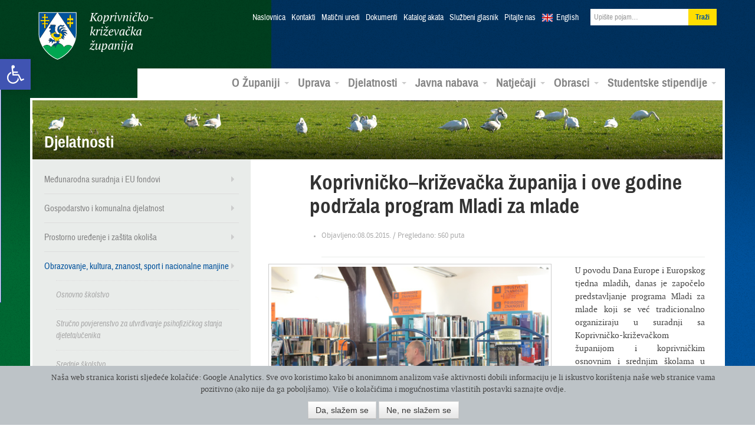

--- FILE ---
content_type: text/html; charset=UTF-8
request_url: https://arhiva.kckzz.hr/koprivnicko-krizevacka-zupanija-i-ove-godine-podrzala-program-mladi-za-mlade/
body_size: 84562
content:
<!DOCTYPE html>
<!--[if lt IE 7]> <html lang="hr" xmlns:og="http://opengraphprotocol.org/schema/" xmlns:fb="http://www.facebook.com/2008/fbml" class="no-js lt-ie9 lt-ie8 lt-ie7"> <![endif]-->
<!--[if IE 7]>    <html lang="hr" xmlns:og="http://opengraphprotocol.org/schema/" xmlns:fb="http://www.facebook.com/2008/fbml" class="no-js lt-ie9 lt-ie8"> <![endif]-->
<!--[if IE 8]>    <html lang="hr" xmlns:og="http://opengraphprotocol.org/schema/" xmlns:fb="http://www.facebook.com/2008/fbml" class="no-js lt-ie9"> <![endif]-->
<!--[if gt IE 8]><!--> <html class="no-js gecko ff3 ff3_5 win" lang="hr" xmlns:og="http://opengraphprotocol.org/schema/" xmlns:fb="http://www.facebook.com/2008/fbml"> <!--<![endif]-->
<head>
<meta charset="UTF-8">
<title>Koprivničko–križevačka županija i ove godine podržala program Mladi za mlade | Koprivničko-križevačka županija</title>
<meta name="viewport" content="width=device-width, initial-scale=1.0">
<link href="https://arhiva.kckzz.hr/wp-content/themes/zupanija/css/bootstrap.min.css" rel="stylesheet">
<link href="https://arhiva.kckzz.hr/wp-content/themes/zupanija/css/bootstrap-responsive.min.css" rel="stylesheet">
<link href="https://arhiva.kckzz.hr/wp-content/themes/zupanija/css/custom.css" rel="stylesheet">
<!--[if lt IE 9]>
<script src="https://arhiva.kckzz.hr/wp-content/themes/zupanija/js/html5shiv.js"></script>
<![endif]-->
<!--[if (gte IE 6)&(lte IE 8)]>
<script type="text/javascript" src="https://arhiva.kckzz.hr/wp-content/themes/zupanija/js/selectivizr.min.js"></script>
<![endif]-->
<!--[if IE 6]>
<link rel="stylesheet" type="text/css" href="https://arhiva.kckzz.hr/wp-content/themes/zupanija/css/fix/bootstrap/css/bootstrap-ie6.css">
<link rel="stylesheet" type="text/css" href="https://arhiva.kckzz.hr/wp-content/themes/zupanija/css/fix/bootstrap/css/ie.css">
<![endif]-->
<!--[if IE]>
<script src="http://html5shiv.googlecode.com/svn/trunk/html5.js"></script>
<![endif]-->
<meta name='robots' content='max-image-preview:large' />
<link rel='dns-prefetch' href='//ajax.googleapis.com' />
<link rel="alternate" type="application/rss+xml" title="Koprivničko-križevačka županija &raquo; Kanal" href="https://arhiva.kckzz.hr/feed/" />
<link rel="alternate" type="application/rss+xml" title="Koprivničko-križevačka županija &raquo; Kanal komentara" href="https://arhiva.kckzz.hr/comments/feed/" />
<link rel="alternate" type="application/rss+xml" title="Koprivničko-križevačka županija &raquo; Koprivničko–križevačka županija i ove godine podržala program Mladi za mlade Kanal komentara" href="https://arhiva.kckzz.hr/koprivnicko-krizevacka-zupanija-i-ove-godine-podrzala-program-mladi-za-mlade/feed/" />
<meta property="fb:admins" content="YOUR USER ID"/><meta property="og:title" content="Koprivničko–križevačka županija i ove godine podržala program Mladi za mlade"/><meta property="og:type" content="article"/><meta property="og:url" content="https://arhiva.kckzz.hr/koprivnicko-krizevacka-zupanija-i-ove-godine-podrzala-program-mladi-za-mlade/"/><meta property="og:site_name" content="Your Site NAME Goes HERE"/><meta property="og:image" content="https://arhiva.kckzz.hr/wp-content/uploads/2015/05/IMG_7508m-300x225.jpg"/>
<link rel='stylesheet' id='ppcss-css'  href='https://arhiva.kckzz.hr/wp-content/themes/zupanija/css/prettyPhoto.css?ver=5.7.6' type='text/css' media='all' />
<link rel='stylesheet' id='wp-block-library-css'  href='https://arhiva.kckzz.hr/wp-includes/css/dist/block-library/style.min.css?ver=5.7.6' type='text/css' media='all' />
<link rel='stylesheet' id='allow-webp-image-css'  href='https://arhiva.kckzz.hr/wp-content/plugins/allow-webp-image/public/css/allow-webp-image-public.css?ver=1.0.0' type='text/css' media='all' />
<link rel='stylesheet' id='contact-form-7-css'  href='https://arhiva.kckzz.hr/wp-content/plugins/contact-form-7/includes/css/styles.css?ver=5.4.1' type='text/css' media='all' />
<link rel='stylesheet' id='cgdpr-css-css'  href='https://arhiva.kckzz.hr/wp-content/plugins/cookie-gdpr/css/cgdpr.css?ver=5.7.6' type='text/css' media='all' />
<link rel='stylesheet' id='eic_public-css'  href='https://arhiva.kckzz.hr/wp-content/plugins/easy-image-collage/css/public.css?ver=1.13.2' type='text/css' media='screen' />
<link rel='stylesheet' id='cc-nested-ol-css'  href='https://arhiva.kckzz.hr/wp-content/plugins/nested-ordered-lists/css/nested-ol.min.css?ver=1.0.0' type='text/css' media='all' />
<link rel='stylesheet' id='dlm-frontend-css'  href='https://arhiva.kckzz.hr/wp-content/plugins/download-monitor/assets/css/frontend.css?ver=5.7.6' type='text/css' media='all' />
<link rel='stylesheet' id='qts_front_styles-css'  href='https://arhiva.kckzz.hr/wp-content/plugins/qtranslate-slug/assets/css/qts-default.css?ver=5.7.6' type='text/css' media='all' />
<link rel='stylesheet' id='pojo-a11y-css'  href='https://arhiva.kckzz.hr/wp-content/plugins/pojo-accessibility/assets/css/style.min.css?ver=1.0.0' type='text/css' media='all' />
<link rel='stylesheet' id='tablepress-default-css'  href='https://arhiva.kckzz.hr/wp-content/plugins/tablepress/css/default.min.css?ver=1.13' type='text/css' media='all' />
<script type='text/javascript' src='https://ajax.googleapis.com/ajax/libs/jquery/1.8.1/jquery.min.js?ver=1.8.1' id='jquery-js'></script>
<script type='text/javascript' src='https://arhiva.kckzz.hr/wp-content/plugins/allow-webp-image/public/js/allow-webp-image-public.js?ver=1.0.0' id='allow-webp-image-js'></script>
<script type='text/javascript' src='https://arhiva.kckzz.hr/wp-content/plugins/flowpaper-lite-pdf-flipbook/assets/lity/lity.min.js' id='lity-js-js'></script>
<link rel="https://api.w.org/" href="https://arhiva.kckzz.hr/wp-json/" /><link rel="alternate" type="application/json" href="https://arhiva.kckzz.hr/wp-json/wp/v2/posts/32083" /><link rel="EditURI" type="application/rsd+xml" title="RSD" href="https://arhiva.kckzz.hr/xmlrpc.php?rsd" />
<link rel="wlwmanifest" type="application/wlwmanifest+xml" href="https://arhiva.kckzz.hr/wp-includes/wlwmanifest.xml" /> 
<meta name="generator" content="WordPress 5.7.6" />
<link rel="canonical" href="https://arhiva.kckzz.hr/koprivnicko-krizevacka-zupanija-i-ove-godine-podrzala-program-mladi-za-mlade/" />
<link rel='shortlink' href='https://arhiva.kckzz.hr/?p=32083' />
<link rel="alternate" type="application/json+oembed" href="https://arhiva.kckzz.hr/wp-json/oembed/1.0/embed?url=https%3A%2F%2Farhiva.kckzz.hr%2Fkoprivnicko-krizevacka-zupanija-i-ove-godine-podrzala-program-mladi-za-mlade%2F" />
<link rel="alternate" type="text/xml+oembed" href="https://arhiva.kckzz.hr/wp-json/oembed/1.0/embed?url=https%3A%2F%2Farhiva.kckzz.hr%2Fkoprivnicko-krizevacka-zupanija-i-ove-godine-podrzala-program-mladi-za-mlade%2F&#038;format=xml" />
<style type="text/css">.eic-image .eic-image-caption {bottom: 0;left: 0;right: 0;text-align: left;font-size: 12px;color: rgba(255,255,255,1);background-color: rgba(0,0,0,0.7);}</style><meta name="generator" content="qTranslate-X 3.4.6.8" />
<link hreflang="x-default" href="https://arhiva.kckzz.hr/koprivnicko-krizevacka-zupanija-i-ove-godine-podrzala-program-mladi-za-mlade/" rel="alternate" />
<link hreflang="hr" href="https://arhiva.kckzz.hr/koprivnicko-krizevacka-zupanija-i-ove-godine-podrzala-program-mladi-za-mlade/" rel="alternate" />
<link hreflang="en" href="https://arhiva.kckzz.hr/en/hrvatski-koprivnicko-krizevacka-zupanija-i-ove-godine-podrzala-program-mladi-za-mlade/" rel="alternate" />
<!--[if lt IE 9]>
<script src="https://arhiva.kckzz.hr/wp-content/themes/zupanijajs/html5shiv.js"></script>
<![endif]-->
<link rel="shortcut icon" href="https://arhiva.kckzz.hr/wp-content/themes/zupanija/img/favicon.png">
<link rel="apple-touch-icon-precomposed" sizes="114x114" href="https://arhiva.kckzz.hr/wp-content/themes/zupanija/img/apple-touch-icon-114x114-precomposed.png">
<link rel="apple-touch-icon-precomposed" sizes="72x72" href="https://arhiva.kckzz.hr/wp-content/themes/zupanija/img/apple-touch-icon-72x72-precomposed.png">
<!--[if IE]>
<link rel="shortcut icon" href="https://arhiva.kckzz.hr/wp-content/themes/zupanija/img/favicon.ico">
<meta name="msapplication-TileColor" content="#ffffff">
<meta name="msapplication-TileImage" content="https://arhiva.kckzz.hr/wp-content/themes/zupanija/img/tileicon.png">
<![endif]-->
<style type="text/css">
#pojo-a11y-toolbar .pojo-a11y-toolbar-toggle a{ background-color: #4054b2;	color: #ffffff;}
#pojo-a11y-toolbar .pojo-a11y-toolbar-overlay, #pojo-a11y-toolbar .pojo-a11y-toolbar-overlay ul.pojo-a11y-toolbar-items.pojo-a11y-links{ border-color: #4054b2;}
body.pojo-a11y-focusable a:focus{ outline-style: solid !important;	outline-width: 1px !important;	outline-color: #FF0000 !important;}
#pojo-a11y-toolbar{ top: 100px !important;}
#pojo-a11y-toolbar .pojo-a11y-toolbar-overlay{ background-color: #ffffff;}
#pojo-a11y-toolbar .pojo-a11y-toolbar-overlay ul.pojo-a11y-toolbar-items li.pojo-a11y-toolbar-item a, #pojo-a11y-toolbar .pojo-a11y-toolbar-overlay p.pojo-a11y-toolbar-title{ color: #333333;}
#pojo-a11y-toolbar .pojo-a11y-toolbar-overlay ul.pojo-a11y-toolbar-items li.pojo-a11y-toolbar-item a.active{ background-color: #4054b2;	color: #ffffff;}
@media (max-width: 767px) { #pojo-a11y-toolbar { top: 50px !important; } }</style>  </head>
<body class="post-template-default single single-post postid-32083 single-format-standard nested-list hr">
<header class="navbar navbar-static-top">
<div class="navbar-inner">
<div class="container">
<button type="button" class="btn btn-navbar" data-toggle="collapse" data-target=".nav-collapse">
<i class="icon-reorder"></i>
</button>
<a class="brand" href="https://arhiva.kckzz.hr/">Koprivničko-križevačka županija</a>
<div class="nav-collapse collapse">
<ul class="nav top">
<li><a href="https://arhiva.kckzz.hr/">Naslovnica</a></li>
<li id="menu-item-13018" class="menu-item menu-item-type-post_type menu-item-object-page menu-item-13018"><a href="https://arhiva.kckzz.hr/uprava/kontakti/">Kontakti</a></li>
<li id="menu-item-107841" class="menu-item menu-item-type-post_type menu-item-object-page menu-item-107841"><a href="https://arhiva.kckzz.hr/kontakti-maticni-uredi/">Matični uredi</a></li>
<li id="menu-item-13017" class="menu-item menu-item-type-post_type menu-item-object-page menu-item-13017"><a href="https://arhiva.kckzz.hr/uprava/dokumenti/">Dokumenti</a></li>
<li id="menu-item-101040" class="menu-item menu-item-type-custom menu-item-object-custom menu-item-101040"><a href="https://arhiva.kckzz.hr/uprava/katalog-akata-koprivnicko-krizevacke-zupanije/katalog-akata/">Katalog akata</a></li>
<li id="menu-item-13019" class="menu-item menu-item-type-post_type menu-item-object-page menu-item-13019"><a href="https://arhiva.kckzz.hr/uprava/sluzbeni-glasnik/">Službeni glasnik</a></li>
<li id="menu-item-13028" class="menu-item menu-item-type-post_type menu-item-object-page menu-item-13028"><a href="https://arhiva.kckzz.hr/o-zupaniji/pitajte-nas/">Pitajte nas</a></li>
<li class="lang en"><a href="https://arhiva.kckzz.hr/en/">English</a></li>
<li>
<form class="navbar-form pull-right" role="search" method="get" id="searchform" action="https://arhiva.kckzz.hr/">
<input value="" name="s" id="s" class="span2" placeholder="Upišite pojam…" type="text">
<input id="searchsubmit" type="submit" class="btn" value="Traži">
</form>
</li>
</ul>
<ul id="menu-glavni-meni" class="nav main"><li id="menu-item-321" class="menu-item menu-item-type-custom menu-item-object-custom menu-item-has-children menu-item-321 dropdown"><a href="#" data-toggle="dropdown" data-target="#" class="dropdown-toggle">O Županiji <span class="caret"></span></a>
<ul class="dropdown-menu pull-right">
<li id="menu-item-322" class="menu-item menu-item-type-post_type menu-item-object-page menu-item-322"><a href="https://arhiva.kckzz.hr/o-zupaniji/koprivnicko-krizevacka-zupanija/">Koprivničko-križevačka županija</a></li>
<li id="menu-item-337" class="menu-item menu-item-type-post_type menu-item-object-page menu-item-337"><a href="https://arhiva.kckzz.hr/o-zupaniji/povijesni-pregled/">Povijesni pregled</a></li>
<li id="menu-item-338" class="menu-item menu-item-type-post_type menu-item-object-page menu-item-338"><a href="https://arhiva.kckzz.hr/o-zupaniji/zemljopisni-podaci/">Zemljopisni podaci</a></li>
<li id="menu-item-339" class="menu-item menu-item-type-post_type menu-item-object-page menu-item-339"><a href="https://arhiva.kckzz.hr/o-zupaniji/gradovi-i-opcine/">Gradovi i općine</a></li>
<li id="menu-item-13706" class="menu-item menu-item-type-taxonomy menu-item-object-category menu-item-13706"><a href="https://arhiva.kckzz.hr/category/multimedijski-servis/fotogalerija/">Foto galerija</a></li>
<li id="menu-item-13707" class="menu-item menu-item-type-taxonomy menu-item-object-category menu-item-13707"><a href="https://arhiva.kckzz.hr/category/multimedijski-servis/video/">Video galerija</a></li>
<li id="menu-item-13708" class="menu-item menu-item-type-taxonomy menu-item-object-category menu-item-13708"><a href="https://arhiva.kckzz.hr/category/multimedijski-servis/radio-emisije/">Radio emisije</a></li>
</ul>
</li>
<li id="menu-item-323" class="menu-item menu-item-type-custom menu-item-object-custom menu-item-has-children menu-item-323 dropdown"><a href="#" data-toggle="dropdown" data-target="#" class="dropdown-toggle">Uprava <span class="caret"></span></a>
<ul class="dropdown-menu pull-right">
<li id="menu-item-13252" class="menu-item menu-item-type-post_type menu-item-object-page menu-item-13252"><a href="https://arhiva.kckzz.hr/uprava/zupanijska-skupstina/">Županijska skupština</a></li>
<li id="menu-item-402" class="menu-item menu-item-type-post_type menu-item-object-page menu-item-402"><a href="https://arhiva.kckzz.hr/uprava/zupan-koprivnicko-krizevacke-zupanije/">Župan</a></li>
<li id="menu-item-401" class="menu-item menu-item-type-post_type menu-item-object-page menu-item-401"><a href="https://arhiva.kckzz.hr/uprava/zamjenici-zupana/">Zamjenici župana</a></li>
<li id="menu-item-400" class="menu-item menu-item-type-post_type menu-item-object-page menu-item-400"><a href="https://arhiva.kckzz.hr/uprava/upravna-tijela/">Upravna tijela</a></li>
<li id="menu-item-398" class="menu-item menu-item-type-post_type menu-item-object-page menu-item-398"><a href="https://arhiva.kckzz.hr/uprava/zupanijske-ustanove/">Županijske ustanove</a></li>
<li id="menu-item-37378" class="menu-item menu-item-type-post_type menu-item-object-page menu-item-37378"><a href="https://arhiva.kckzz.hr/uprava/trgovacka-drustva/">Trgovačka društva</a></li>
<li id="menu-item-28166" class="menu-item menu-item-type-taxonomy menu-item-object-category menu-item-28166"><a href="https://arhiva.kckzz.hr/category/zupanijska-skupstina/savjet-mladih/">Savjet mladih</a></li>
<li id="menu-item-28167" class="menu-item menu-item-type-taxonomy menu-item-object-category menu-item-28167"><a href="https://arhiva.kckzz.hr/category/zupanijska-skupstina/antikorupcijsko_povjerenstvo/">Antikorupcijsko povjerenstvo</a></li>
<li id="menu-item-59090" class="menu-item menu-item-type-taxonomy menu-item-object-category menu-item-59090"><a href="https://arhiva.kckzz.hr/category/zupanijska-skupstina/povjerenstvo-za-ravnopravnost-spolova/">Povjerenstvo za ravnopravnost spolova</a></li>
<li id="menu-item-59075" class="menu-item menu-item-type-post_type menu-item-object-page menu-item-59075"><a href="https://arhiva.kckzz.hr/uprava/zupanijska-skupstina/koordinacija-za-ljudska-prava/">Koordinacija za ljudska prava</a></li>
</ul>
</li>
<li id="menu-item-324" class="menu-item menu-item-type-custom menu-item-object-custom menu-item-has-children menu-item-324 dropdown"><a href="#" data-toggle="dropdown" data-target="#" class="dropdown-toggle">Djelatnosti <span class="caret"></span></a>
<ul class="dropdown-menu pull-right">
<li id="menu-item-20730" class="menu-item menu-item-type-taxonomy menu-item-object-category menu-item-20730"><a href="https://arhiva.kckzz.hr/category/medunarodna-suradnja-i-eu-fondovi/">Međunarodna suradnja i EU fondovi</a></li>
<li id="menu-item-12901" class="menu-item menu-item-type-taxonomy menu-item-object-category menu-item-12901"><a href="https://arhiva.kckzz.hr/category/gospodarstvo-i-komunalna-djelatnost/">Gospodarstvo i komunalna djelatnost</a></li>
<li id="menu-item-12902" class="menu-item menu-item-type-taxonomy menu-item-object-category menu-item-12902"><a href="https://arhiva.kckzz.hr/category/gospodarstvo-i-komunalna-djelatnost/poljoprivreda-ruralni-razvoj-i-turizam/">Poljoprivreda, ruralni razvoj i turizam</a></li>
<li id="menu-item-12903" class="menu-item menu-item-type-taxonomy menu-item-object-category menu-item-12903"><a href="https://arhiva.kckzz.hr/category/prostorno-uredenje-i-zastita-okolisa/">Prostorno uređenje i zaštita okoliša</a></li>
<li id="menu-item-12904" class="menu-item menu-item-type-taxonomy menu-item-object-category menu-item-12904"><a href="https://arhiva.kckzz.hr/category/zdravstvo-i-socijalna-skrb/">Zdravstvo i socijalna skrb</a></li>
<li id="menu-item-12905" class="menu-item menu-item-type-taxonomy menu-item-object-category current-post-ancestor current-menu-parent current-post-parent menu-item-12905"><a href="https://arhiva.kckzz.hr/category/obrazovanje-kulturasport-i-udruge/">Obrazovanje, kultura, znanost, sport i nacionalne manjine</a></li>
<li id="menu-item-42157" class="menu-item menu-item-type-post_type menu-item-object-page menu-item-42157"><a href="https://arhiva.kckzz.hr/djelatnosti/nacionalne-manjine/">Nacionalne manjine</a></li>
<li id="menu-item-45187" class="menu-item menu-item-type-taxonomy menu-item-object-category menu-item-45187"><a href="https://arhiva.kckzz.hr/category/zastita-i-spasavanje/">Zaštita i spašavanje</a></li>
</ul>
</li>
<li id="menu-item-325" class="menu-item menu-item-type-custom menu-item-object-custom menu-item-has-children menu-item-325 dropdown"><a href="#" data-toggle="dropdown" data-target="#" class="dropdown-toggle">Javna nabava <span class="caret"></span></a>
<ul class="dropdown-menu pull-right">
<li id="menu-item-101795" class="menu-item menu-item-type-post_type menu-item-object-page menu-item-101795"><a href="https://arhiva.kckzz.hr/profil-kupca-2020/">Profil kupca</a></li>
<li id="menu-item-12888" class="menu-item menu-item-type-post_type menu-item-object-page menu-item-12888"><a href="https://arhiva.kckzz.hr/javna-nabava/sprecavanje-sukoba-interesa/">Sprečavanje sukoba interesa</a></li>
<li id="menu-item-12889" class="menu-item menu-item-type-post_type menu-item-object-page menu-item-12889"><a href="https://arhiva.kckzz.hr/javna-nabava/postupci-javne-nabave/">Postupci javne nabave</a></li>
<li id="menu-item-66088" class="menu-item menu-item-type-post_type menu-item-object-page menu-item-66088"><a href="https://arhiva.kckzz.hr/javna-nabava/jednostavna-nabava/">Jednostavna nabava</a></li>
<li id="menu-item-45923" class="menu-item menu-item-type-custom menu-item-object-custom menu-item-45923"><a href="http://www.mzoip.hr/doc/nacionalni_akcijski_plan_za_zelenu_javnu_nabavu.pdf">Zelena javna nabava</a></li>
<li id="menu-item-51178" class="menu-item menu-item-type-taxonomy menu-item-object-category menu-item-51178"><a href="https://arhiva.kckzz.hr/category/prethodno-savjetovanje-sa-zainteresiranim-gospodarskim-subjektima/">Prethodno savjetovanje sa zainteresiranim gospodarskim subjektima</a></li>
<li id="menu-item-117671" class="menu-item menu-item-type-taxonomy menu-item-object-category menu-item-117671"><a href="https://arhiva.kckzz.hr/category/tehnicke-konzultacije/">Tehničke konzultacije</a></li>
</ul>
</li>
<li id="menu-item-326" class="menu-item menu-item-type-custom menu-item-object-custom menu-item-has-children menu-item-326 dropdown"><a href="#" data-toggle="dropdown" data-target="#" class="dropdown-toggle">Natječaji <span class="caret"></span></a>
<ul class="dropdown-menu pull-right">
<li id="menu-item-12906" class="menu-item menu-item-type-taxonomy menu-item-object-category menu-item-12906"><a href="https://arhiva.kckzz.hr/category/javni-pozivi-i-natjecaji/natjecaji-za-prijam-u-sluzbu/">Natječaji za prijam u službu</a></li>
<li id="menu-item-12907" class="menu-item menu-item-type-taxonomy menu-item-object-category menu-item-12907"><a href="https://arhiva.kckzz.hr/category/javni-pozivi-i-natjecaji/">Javni pozivi i natječaji</a></li>
<li id="menu-item-36040" class="menu-item menu-item-type-custom menu-item-object-custom menu-item-36040"><a href="http://arhiva.kckzz.hr/eu-programi-konkurentnost-i-kohezija-2014-2020/">Natječaji ostalih institucija</a></li>
</ul>
</li>
<li id="menu-item-97805" class="menu-item menu-item-type-post_type menu-item-object-page menu-item-has-children menu-item-97805 dropdown"><a href="https://arhiva.kckzz.hr/obrasci-2020/" data-toggle="dropdown" data-target="#" class="dropdown-toggle">Obrasci <span class="caret"></span></a>
<ul class="dropdown-menu pull-right">
<li id="menu-item-97808" class="menu-item menu-item-type-post_type menu-item-object-page menu-item-97808"><a href="https://arhiva.kckzz.hr/obrasci-upravnog-odjela-za-gospodarstvo-komunalne-djelatnosti-i-poljoprivredu/">Obrasci Upravnog odjela za gospodarstvo, komunalne djelatnosti i poljoprivredu</a></li>
<li id="menu-item-98072" class="menu-item menu-item-type-post_type menu-item-object-page menu-item-98072"><a href="https://arhiva.kckzz.hr/obrasci-2020/obrasci-upravnog-odjela-za-obrazovanje-kulturu-znanost-sport-i-nacionalne-manjine/">Obrasci Upravnog odjela za obrazovanje, kulturu, znanost, sport i nacionalne manjine</a></li>
<li id="menu-item-100514" class="menu-item menu-item-type-post_type menu-item-object-page menu-item-100514"><a href="https://arhiva.kckzz.hr/obrasci-upravnog-odjela-za-zdravstvo-i-socijalnu-skrb/">Obrasci Upravnog odjela za zdravstvo i socijalnu skrb</a></li>
<li id="menu-item-98113" class="menu-item menu-item-type-post_type menu-item-object-page menu-item-98113"><a href="https://arhiva.kckzz.hr/obrasci-upravnog-odjela-za-opcu-upravu-i-imovinska-prava/">Obrasci Upravnog odjela za opću upravu i imovinska prava</a></li>
<li id="menu-item-124218" class="menu-item menu-item-type-custom menu-item-object-custom menu-item-124218"><a href="https://arhiva.kckzz.hr/wp-content/uploads/2022/01/ZAHTJEV-ZA-DODJELU-BROJCANE-OZNAKE.doc">Zahtjev za dodjelu brojčane oznake javnopravnom tijelu</a></li>
</ul>
</li>
<li id="menu-item-119804" class="menu-item menu-item-type-custom menu-item-object-custom menu-item-has-children menu-item-119804 dropdown"><a href="https://stipendije.arhiva.kckzz.hr/" data-toggle="dropdown" data-target="#" class="dropdown-toggle">Studentske stipendije <span class="caret"></span></a>
<ul class="dropdown-menu pull-right">
<li id="menu-item-119805" class="menu-item menu-item-type-custom menu-item-object-custom menu-item-119805"><a href="https://stipendije.arhiva.kckzz.hr/tekst-natjecaja">Tekst natječaja</a></li>
<li id="menu-item-119806" class="menu-item menu-item-type-custom menu-item-object-custom menu-item-119806"><a href="https://stipendije.arhiva.kckzz.hr/">Prijava na natječaj</a></li>
</ul>
</li>
</ul>          </div><!--/.nav-collapse -->
</div>
</div>
</header>
<section class="container main-content">        	
<div class="banner">
<img src="https://arhiva.kckzz.hr/wp-content/uploads/2013/04/banner-5.jpg" height="100" width="1170" alt="Djelatnosti">
<h3>Djelatnosti</h3>
</div>
<div class="row">
<aside class="span4 sidebar">
<nav class="sec">
<ul id="menu-odjeli-sekundarni-meni" class="menu"><li id="menu-item-17614" class="menu-item menu-item-type-taxonomy menu-item-object-category menu-item-has-children menu-item-17614"><a href="https://arhiva.kckzz.hr/category/medunarodna-suradnja-i-eu-fondovi/">Međunarodna suradnja i EU fondovi</a>
<ul class="sub-menu">
<li id="menu-item-32269" class="menu-item menu-item-type-post_type menu-item-object-page menu-item-32269"><a href="http://arhiva.kckzz.hr/wp-content/uploads/2015/05/Međunarodne-aktivnosti-i-EU-projekti.pdf">Međunarodne aktivnosti i EU projekti</a></li>
<li id="menu-item-22728" class="menu-item menu-item-type-taxonomy menu-item-object-category menu-item-has-children menu-item-22728"><a href="https://arhiva.kckzz.hr/category/medunarodna-suradnja-i-eu-fondovi/alpe-adria/">Alpe-Adria</a>
<ul class="sub-menu">
<li id="menu-item-57077" class="menu-item menu-item-type-custom menu-item-object-custom menu-item-57077"><a href="http://arhiva.kckzz.hr/wp-content/uploads/2017/06/Katalog2017AlpeAdria.pdf">Katalog “ZLATNA VINA ALPE ADRIA 2017</a></li>
<li id="menu-item-44582" class="menu-item menu-item-type-custom menu-item-object-custom menu-item-44582"><a href="http://arhiva.kckzz.hr/wp-content/uploads/2016/05/Brošura-„Zlatna-vina-Alpe-Adria-2016.“.pdf">Katalog “ZLATNA VINA ALPE ADRIA 2016</a></li>
<li id="menu-item-33144" class="menu-item menu-item-type-custom menu-item-object-custom menu-item-33144"><a href="http://arhiva.kckzz.hr/wp-content/uploads/2015/06/Alpe-adria2015.pdf">Katalog “ZLATNA VINA ALPE ADRIA 2015</a></li>
<li id="menu-item-25601" class="menu-item menu-item-type-post_type menu-item-object-page menu-item-25601"><a href="http://arhiva.kckzz.hr/wp-content/uploads/2014/06/catalogue-ALPS-ADRIATIC-HEART-OF-NAIVE.pdf">Katalog &#8220;ZLATNA VINA ALPE ADRIA 2014&#8221;</a></li>
<li id="menu-item-25414" class="menu-item menu-item-type-post_type menu-item-object-page menu-item-25414"><a href="http://arhiva.kckzz.hr/wp-content/uploads/2014/08/Katalog-ALPE-ADRIA-SRCE-NAIVE.pdf">Katalog ALPE ADRIA SRCE NAIVE</a></li>
<li id="menu-item-50899" class="menu-item menu-item-type-custom menu-item-object-custom menu-item-50899"><a href="http://arhiva.kckzz.hr/wp-content/uploads/2017/01/ALPE-ADRIA-SRCE-NAIVE-3.-MEĐUNARODNA-LIKOVNA-KOLONIJA.pdf">ALPE ADRIA SRCE NAIVE 3. MEĐUNARODNA LIKOVNA KOLONIJA</a></li>
<li id="menu-item-123309" class="menu-item menu-item-type-custom menu-item-object-custom menu-item-123309"><a href="https://arhiva.kckzz.hr/wp-content/uploads/2021/12/Alpe-Sdria-biciklisticka-karta.pdf">Alpe Sdria biciklistička karta</a></li>
</ul>
</li>
<li id="menu-item-17629" class="menu-item menu-item-type-taxonomy menu-item-object-category menu-item-17629"><a href="https://arhiva.kckzz.hr/category/medunarodna-suradnja-i-eu-fondovi/dravis-3/">Dravis 3</a></li>
<li id="menu-item-23335" class="menu-item menu-item-type-custom menu-item-object-custom menu-item-23335"><a href="http://dravis3project.eu/">Dravis3 &#8211; službena stranica projekta</a></li>
<li id="menu-item-104782" class="menu-item menu-item-type-taxonomy menu-item-object-category menu-item-has-children menu-item-104782"><a href="https://arhiva.kckzz.hr/category/medunarodna-suradnja-i-eu-fondovi/amazing-amazon-of-europe/">Amazing Amazon of Europe</a>
<ul class="sub-menu">
<li id="menu-item-108465" class="menu-item menu-item-type-custom menu-item-object-custom menu-item-108465"><a href="https://arhiva.kckzz.hr/wp-content/uploads/2020/12/Amazing-AoE_Poster_web.pdf">Amazing Amazon of Europe &#8211; poster</a></li>
<li id="menu-item-111309" class="menu-item menu-item-type-custom menu-item-object-custom menu-item-111309"><a href="https://arhiva.kckzz.hr/wp-content/uploads/2021/03/Amazing-AoE-letak.pdf">Amazing AoE &#8211; letak</a></li>
</ul>
</li>
<li id="menu-item-73989" class="menu-item menu-item-type-taxonomy menu-item-object-category menu-item-has-children menu-item-73989"><a href="https://arhiva.kckzz.hr/category/medunarodna-suradnja-i-eu-fondovi/amazon-of-europe-bike-trail/">Amazon of Europe Bike Trail</a>
<ul class="sub-menu">
<li id="menu-item-76540" class="menu-item menu-item-type-post_type menu-item-object-page menu-item-76540"><a href="https://arhiva.kckzz.hr/wp-content/uploads/2018/08/AoE_Bike_Trail.pdf">Amazon of Europe Bike Trail  – Introductory presentation</a></li>
<li id="menu-item-80150" class="menu-item menu-item-type-custom menu-item-object-custom menu-item-80150"><a href="https://arhiva.kckzz.hr/wp-content/uploads/2020/03/Amazon-of-Europe-Bike-Trail-leaflet-vol.2.pdf">Amazon of Europe Bike Trail LETAK</a></li>
<li id="menu-item-97093" class="menu-item menu-item-type-post_type menu-item-object-page menu-item-97093"><a href="https://arhiva.kckzz.hr/medunarodne-aktivnosti-i-eu-projekti/newsletter-amazon-of-europe-bike-trail/">Newsletter Amazon of Europe Bike Trail</a></li>
<li id="menu-item-107378" class="menu-item menu-item-type-custom menu-item-object-custom menu-item-107378"><a href="https://aoebiketrail.com/">Web stranica projekta</a></li>
<li id="menu-item-75567" class="menu-item menu-item-type-custom menu-item-object-custom menu-item-75567"><a href="https://www.facebook.com/AoEBikeTrail/">Facebook stranica projekta</a></li>
<li id="menu-item-111274" class="menu-item menu-item-type-post_type menu-item-object-page menu-item-111274"><a href="https://arhiva.kckzz.hr/medunarodne-aktivnosti-i-eu-projekti/amazon-of-europe-bike-trail-korisne-poveznice/">Amazon of Europe Bike Trail – korisne poveznice</a></li>
</ul>
</li>
<li id="menu-item-75565" class="menu-item menu-item-type-taxonomy menu-item-object-category menu-item-has-children menu-item-75565"><a href="https://arhiva.kckzz.hr/category/medunarodna-suradnja-i-eu-fondovi/partnerstvo-za-sve-2/">Partnerstvo za sve 2</a>
<ul class="sub-menu">
<li id="menu-item-75637" class="menu-item menu-item-type-custom menu-item-object-custom menu-item-75637"><a href="http://www.pora.com.hr/projekti/2016-06-10-12-41-24/partnerstvo-za-sve-2">O projektu Partnerstvo za sve 2</a></li>
</ul>
</li>
</ul>
</li>
<li id="menu-item-12911" class="menu-item menu-item-type-taxonomy menu-item-object-category menu-item-has-children menu-item-12911"><a href="https://arhiva.kckzz.hr/category/gospodarstvo-i-komunalna-djelatnost/">Gospodarstvo i komunalna djelatnost</a>
<ul class="sub-menu">
<li id="menu-item-113928" class="menu-item menu-item-type-taxonomy menu-item-object-category menu-item-113928"><a href="https://arhiva.kckzz.hr/category/javni-pozivi-i-natjecaji/javni-pozivi-u-gospodarstvu/">JAVNI POZIVI</a></li>
<li id="menu-item-114972" class="menu-item menu-item-type-post_type menu-item-object-post menu-item-114972"><a href="https://arhiva.kckzz.hr/javni-poziv-poslovnim-subjektima-privatnog-sektora-za-koristenje-subvencioniranih-kredita-po-programima-poduzetnistvo-mladih-zena-i-pocetnika-i-investicije-privatnog-sektora-2020/">Javni poziv za programe HBOR-a</a></li>
<li id="menu-item-12924" class="menu-item menu-item-type-taxonomy menu-item-object-category menu-item-has-children menu-item-12924"><a href="https://arhiva.kckzz.hr/category/gospodarstvo-i-komunalna-djelatnost/poljoprivreda-ruralni-razvoj-i-turizam/">Poljoprivreda, ruralni razvoj i turizam</a>
<ul class="sub-menu">
<li id="menu-item-113927" class="menu-item menu-item-type-taxonomy menu-item-object-category menu-item-113927"><a href="https://arhiva.kckzz.hr/category/javni-pozivi-i-natjecaji/javni-pozivi-u-gospodarstvu/">JAVNI POZIVI</a></li>
<li id="menu-item-79906" class="menu-item menu-item-type-taxonomy menu-item-object-category menu-item-79906"><a href="https://arhiva.kckzz.hr/category/gospodarstvo-i-komunalna-djelatnost/poljoprivreda-ruralni-razvoj-i-turizam/program-raspolaganja-poljoprivrednim-zemljistem-u-vlasnistvu-republike-hrvatske/">Program raspolaganja poljoprivrednim zemljištem u vlasništvu Republike Hrvatske</a></li>
<li id="menu-item-32368" class="menu-item menu-item-type-taxonomy menu-item-object-category menu-item-32368"><a href="https://arhiva.kckzz.hr/category/gospodarstvo-i-komunalna-djelatnost/poljoprivreda-ruralni-razvoj-i-turizam/dani-travnjaka/">Dani travnjaka</a></li>
<li id="menu-item-34077" class="menu-item menu-item-type-taxonomy menu-item-object-category menu-item-34077"><a href="https://arhiva.kckzz.hr/category/gospodarstvo-i-komunalna-djelatnost/poljoprivreda-ruralni-razvoj-i-turizam/dan-povrca/">Dan povrća</a></li>
<li id="menu-item-36423" class="menu-item menu-item-type-taxonomy menu-item-object-category menu-item-36423"><a href="https://arhiva.kckzz.hr/category/gospodarstvo-i-komunalna-djelatnost/poljoprivreda-ruralni-razvoj-i-turizam/dani-voca/">Dani voća</a></li>
<li id="menu-item-12974" class="menu-item menu-item-type-taxonomy menu-item-object-category menu-item-12974"><a href="https://arhiva.kckzz.hr/category/gospodarstvo-i-komunalna-djelatnost/poljoprivreda-ruralni-razvoj-i-turizam/turizam/">Turizam</a></li>
</ul>
</li>
<li id="menu-item-97958" class="menu-item menu-item-type-post_type menu-item-object-page menu-item-has-children menu-item-97958"><a href="https://arhiva.kckzz.hr/obrasci-upravnog-odjela-za-gospodarstvo-komunalne-djelatnosti-i-poljoprivredu/">Obrasci Upravnog odjela za gospodarstvo, komunalne djelatnosti i poljoprivredu</a>
<ul class="sub-menu">
<li id="menu-item-111195" class="menu-item menu-item-type-post_type menu-item-object-page menu-item-111195"><a href="https://arhiva.kckzz.hr/djelatnosti/informacije-upravnog-odjela-za-gospodarstvo-komunalne-djelatnosti-i-poljoprivredu/">Informacije</a></li>
<li id="menu-item-97959" class="menu-item menu-item-type-post_type menu-item-object-page menu-item-97959"><a href="https://arhiva.kckzz.hr/obrasci-upravnog-odjela-za-gospodarstvo-komunalne-djelatnosti-i-poljoprivredu-dadilje/">Dadilje</a></li>
<li id="menu-item-97963" class="menu-item menu-item-type-post_type menu-item-object-page menu-item-97963"><a href="https://arhiva.kckzz.hr/obrasci-upravnog-odjela-za-gospodarstvo-komunalne-djelatnosti-i-poljoprivredu-obrt/">Obrt</a></li>
<li id="menu-item-97960" class="menu-item menu-item-type-post_type menu-item-object-page menu-item-97960"><a href="https://arhiva.kckzz.hr/obrasci-upravnog-odjela-za-gospodarstvo-komunalne-djelatnosti-i-poljoprivredu-pogrebnicka-djelatnost/">Pogrebnička djelatnost</a></li>
<li id="menu-item-97961" class="menu-item menu-item-type-post_type menu-item-object-page menu-item-97961"><a href="https://arhiva.kckzz.hr/obrasci-upravnog-odjela-za-gospodarstvo-komunalne-djelatnosti-i-poljoprivredu-promet/">Promet</a></li>
<li id="menu-item-98070" class="menu-item menu-item-type-post_type menu-item-object-page menu-item-98070"><a href="https://arhiva.kckzz.hr/obrasci-upravnog-odjela-za-gospodarstvo-komunalne-djelatnosti-i-poljoprivredu-sumarstvo/">Šumarstvo</a></li>
<li id="menu-item-97962" class="menu-item menu-item-type-post_type menu-item-object-page menu-item-97962"><a href="https://arhiva.kckzz.hr/obrasci-upravnog-odjela-za-gospodarstvo-komunalne-djelatnosti-i-poljoprivredu-trgovina/">Trgovina</a></li>
<li id="menu-item-98069" class="menu-item menu-item-type-post_type menu-item-object-page menu-item-98069"><a href="https://arhiva.kckzz.hr/obrasci-upravnog-odjela-za-gospodarstvo-komunalne-djelatnosti-i-poljoprivredu-turizam/">Turizam</a></li>
<li id="menu-item-98068" class="menu-item menu-item-type-post_type menu-item-object-page menu-item-98068"><a href="https://arhiva.kckzz.hr/obrasci-upravnog-odjela-za-gospodarstvo-komunalne-djelatnosti-i-poljoprivredu-ugostiteljstvo/">Ugostiteljstvo</a></li>
</ul>
</li>
<li id="menu-item-96435" class="menu-item menu-item-type-custom menu-item-object-custom menu-item-96435"><a href="http://arhiva.kckzz.hr/wp-content/uploads/2019/11/INVESTMENT-OPPORTUNITIES.pdf">INVESTMENT OPPORTUNITIES</a></li>
<li id="menu-item-36044" class="menu-item menu-item-type-post_type menu-item-object-page menu-item-36044"><a href="https://arhiva.kckzz.hr/djelatnosti/gospodarstvo/eu-programi-konkurentnost-i-kohezija-2014-2020/">Natječaji ostalih institucija</a></li>
<li id="menu-item-25770" class="menu-item menu-item-type-custom menu-item-object-custom menu-item-25770"><a href="http://arhiva.kckzz.hr/wp-content/uploads/2014/08/Plan-poduzetnickih-zona-2014-2017.pdf">Plan poduzetničkih zona</a></li>
<li id="menu-item-24224" class="menu-item menu-item-type-post_type menu-item-object-page menu-item-24224"><a href="https://arhiva.kckzz.hr/djelatnosti/gospodarstvo/energetska-ucinkovitost/">Energetska učinkovitost</a></li>
<li id="menu-item-80881" class="menu-item menu-item-type-post_type menu-item-object-page menu-item-80881"><a href="https://arhiva.kckzz.hr/djelatnosti/gospodarstvo/karte-zajednickih-otvorenih-lovista-koprivnicko-krizevacke-zupanije/">Karte zajedničkih otvorenih lovišta Koprivničko-križevačke županije</a></li>
<li id="menu-item-12923" class="menu-item menu-item-type-post_type menu-item-object-page menu-item-12923"><a href="https://arhiva.kckzz.hr/djelatnosti/gospodarstvo/godisnja-izvjesca-gospodarstvo/">Informacije &#8211; godišnja izvješća</a></li>
</ul>
</li>
<li id="menu-item-12971" class="menu-item menu-item-type-taxonomy menu-item-object-category menu-item-has-children menu-item-12971"><a href="https://arhiva.kckzz.hr/category/prostorno-uredenje-i-zastita-okolisa/">Prostorno uređenje i zaštita okoliša</a>
<ul class="sub-menu">
<li id="menu-item-12925" class="menu-item menu-item-type-taxonomy menu-item-object-category menu-item-has-children menu-item-12925"><a href="https://arhiva.kckzz.hr/category/prostorno-uredenje-i-zastita-okolisa/zastita-okolisa-i-zastita-prirode/">Zaštita okoliša i zaštita prirode</a>
<ul class="sub-menu">
<li id="menu-item-31410" class="menu-item menu-item-type-post_type menu-item-object-page menu-item-has-children menu-item-31410"><a href="https://arhiva.kckzz.hr/dokumenti-okolis/">Dokumenti</a>
<ul class="sub-menu">
<li id="menu-item-31020" class="menu-item menu-item-type-custom menu-item-object-custom menu-item-31020"><a href="http://arhiva.kckzz.hr/wp-content/uploads/2015/04/Program-za%C5%A1tite-okoli%C5%A1a-Koprivni%C4%8Dko_kri%C5%BEeva%C4%8Dke-%C5%BEupanije_2006..pdf">Okoliš i priroda</a></li>
<li id="menu-item-23469" class="menu-item menu-item-type-post_type menu-item-object-page menu-item-23469"><a href="https://arhiva.kckzz.hr/djelatnosti/otpad/">Otpad</a></li>
</ul>
</li>
<li id="menu-item-12953" class="menu-item menu-item-type-post_type menu-item-object-page menu-item-12953"><a href="https://arhiva.kckzz.hr/djelatnosti/obrasci/">Obrasci</a></li>
<li id="menu-item-31416" class="menu-item menu-item-type-taxonomy menu-item-object-category menu-item-31416"><a href="https://arhiva.kckzz.hr/category/prostorno-uredenje-i-zastita-okolisa/zastita-okolisa-i-zastita-prirode/dozvole-za-gospodarenje-otpadom/">Dozvole za gospodarenje otpadom</a></li>
<li id="menu-item-112460" class="menu-item menu-item-type-post_type menu-item-object-page menu-item-112460"><a href="https://arhiva.kckzz.hr/registar-djelatnosti-gospodarenja-otpadom-o-go-zahtjevi-ocevidnici/">Registar djelatnosti gospodarenja otpadom O-GO/ Zahtjevi/Očevidnici</a></li>
<li id="menu-item-12951" class="menu-item menu-item-type-taxonomy menu-item-object-category menu-item-12951"><a href="https://arhiva.kckzz.hr/category/prostorno-uredenje-i-zastita-okolisa/zastita-okolisa-i-zastita-prirode/javne-rasprave-okolis-i-priroda/">Javne rasprave &#8211; okoliš i priroda</a></li>
<li id="menu-item-46850" class="menu-item menu-item-type-taxonomy menu-item-object-category menu-item-46850"><a href="https://arhiva.kckzz.hr/category/prostorno-uredenje-i-zastita-okolisa/zastita-okolisa-i-zastita-prirode/spuo/">SPUO</a></li>
<li id="menu-item-12954" class="menu-item menu-item-type-post_type menu-item-object-page menu-item-has-children menu-item-12954"><a href="https://arhiva.kckzz.hr/djelatnosti/prethodna-ocjena-em/">Ekološka mreža</a>
<ul class="sub-menu">
<li id="menu-item-29349" class="menu-item menu-item-type-post_type menu-item-object-page menu-item-29349"><a href="https://arhiva.kckzz.hr/djelatnosti/ekoloska-mreza-arhiva/">Ekološka mreža &#8211; arhiva</a></li>
</ul>
</li>
<li id="menu-item-12950" class="menu-item menu-item-type-taxonomy menu-item-object-category menu-item-12950"><a href="https://arhiva.kckzz.hr/category/prostorno-uredenje-i-zastita-okolisa/zastita-okolisa-i-zastita-prirode/eko-info-kkz/">EKO info KKŽ</a></li>
<li id="menu-item-38026" class="menu-item menu-item-type-post_type menu-item-object-page menu-item-38026"><a href="https://arhiva.kckzz.hr/djelatnosti/povjerenik-za-otpad-koprivnicko-krizevacke-zupanije/">Povjerenik za otpad  Koprivničko-križevačke županije</a></li>
</ul>
</li>
<li id="menu-item-27416" class="menu-item menu-item-type-post_type menu-item-object-page menu-item-27416"><a href="http://www.prostorno-kkz.hr/prostorni-planovi/prostorni-planovi-uredjenja-opcina-i-gradova">Prostorni planovi</a></li>
<li id="menu-item-37787" class="menu-item menu-item-type-post_type menu-item-object-page menu-item-has-children menu-item-37787"><a href="https://arhiva.kckzz.hr/djelatnosti/zahtjevi-za-izdavanje-akata/">Zahtjevi za izdavanje akata</a>
<ul class="sub-menu">
<li id="menu-item-37789" class="menu-item menu-item-type-post_type menu-item-object-page menu-item-37789"><a href="https://arhiva.kckzz.hr/djelatnosti/dozvola-za-promjenu-namjene-i-uporabu-gradevine/">Dozvola za promjenu namjene i uporabu građevine</a></li>
<li id="menu-item-37791" class="menu-item menu-item-type-post_type menu-item-object-page menu-item-37791"><a href="https://arhiva.kckzz.hr/djelatnosti/parcelacija-gradevinskog-zemljista/">Parcelacija građevinskog zemljišta</a></li>
<li id="menu-item-103800" class="menu-item menu-item-type-post_type menu-item-object-page menu-item-103800"><a href="https://arhiva.kckzz.hr/djelatnosti/prijava-pocetka-gradenja-radova/">Prijava početka građenja/radova</a></li>
<li id="menu-item-37790" class="menu-item menu-item-type-post_type menu-item-object-page menu-item-37790"><a href="https://arhiva.kckzz.hr/djelatnosti/rjesenje-o-utvrdivanju-gradevne-cestice/">Rješenje o utvrđivanju građevne čestice</a></li>
<li id="menu-item-37792" class="menu-item menu-item-type-post_type menu-item-object-page menu-item-37792"><a href="https://arhiva.kckzz.hr/djelatnosti/uklanjanje-gradevina/">Uklanjanje građevina</a></li>
<li id="menu-item-37775" class="menu-item menu-item-type-post_type menu-item-object-page menu-item-37775"><a href="https://arhiva.kckzz.hr/djelatnosti/zahtjev-za-izdavanje-gradevinske-dozvole/">Zahtjev za izdavanje, izmjenu i/ili dopunu građevinske dozvole, promjena investitora</a></li>
<li id="menu-item-37778" class="menu-item menu-item-type-post_type menu-item-object-page menu-item-37778"><a href="https://arhiva.kckzz.hr/djelatnosti/lokacijska-dozvola/">Zahtjev za izdavanje, izmjenu i/ili dopunu lokacijske dozvole</a></li>
<li id="menu-item-37774" class="menu-item menu-item-type-post_type menu-item-object-page menu-item-37774"><a href="https://arhiva.kckzz.hr/djelatnosti/zahtjev-za-izdavanje-uporabne-dozvole/">Zahtjev za izdavanje uporabne dozvole</a></li>
</ul>
</li>
<li id="menu-item-37793" class="menu-item menu-item-type-taxonomy menu-item-object-category menu-item-37793"><a href="https://arhiva.kckzz.hr/category/javni-pozivi-i-natjecaji/javni-pozivi-prostorno-uredenje/">Javni pozivi &#8211; prostorno uređenje</a></li>
<li id="menu-item-40049" class="menu-item menu-item-type-custom menu-item-object-custom menu-item-40049"><a href="http://arhiva.kckzz.hr/djelatnosti/kontakti-upravnog-odjela/">Kontakti</a></li>
</ul>
</li>
<li id="menu-item-37728" class="menu-item menu-item-type-taxonomy menu-item-object-category current-post-ancestor current-menu-parent current-post-parent menu-item-has-children menu-item-37728"><a href="https://arhiva.kckzz.hr/category/obrazovanje-kulturasport-i-udruge/">Obrazovanje, kultura, znanost, sport i nacionalne manjine</a>
<ul class="sub-menu">
<li id="menu-item-37740" class="menu-item menu-item-type-taxonomy menu-item-object-category menu-item-37740"><a href="https://arhiva.kckzz.hr/category/obrazovanje-kulturasport-i-udruge/osnovno-skolstvo/">Osnovno školstvo</a></li>
<li id="menu-item-98073" class="menu-item menu-item-type-custom menu-item-object-custom menu-item-98073"><a href="http://www.udu-kckz.hr/index_datoteke/Page560.htm">Stručno povjerenstvo za utvrđivanje psihofizičkog stanja djeteta/učenika</a></li>
<li id="menu-item-37760" class="menu-item menu-item-type-taxonomy menu-item-object-category menu-item-37760"><a href="https://arhiva.kckzz.hr/category/obrazovanje-kulturasport-i-udruge/srednje-skolstvo/">Srednje školstvo</a></li>
<li id="menu-item-37761" class="menu-item menu-item-type-taxonomy menu-item-object-category menu-item-has-children menu-item-37761"><a href="https://arhiva.kckzz.hr/category/obrazovanje-kulturasport-i-udruge/visoko-skolstvo/">Visoko školstvo</a>
<ul class="sub-menu">
<li id="menu-item-78625" class="menu-item menu-item-type-post_type menu-item-object-page menu-item-78625"><a href="https://arhiva.kckzz.hr/odluka-o-stipendiranju-studenata-s-podrucja-koprivnicko-krizevacke-zupanije/">Odluka o stipendiranju studenata s područja Koprivničko-križevačke županije</a></li>
<li id="menu-item-37763" class="menu-item menu-item-type-post_type menu-item-object-page menu-item-37763"><a href="https://arhiva.kckzz.hr/pravilnik-o-kreditiranju-studenata/">Pravilnik o kreditiranju studenata</a></li>
</ul>
</li>
<li id="menu-item-103486" class="menu-item menu-item-type-taxonomy menu-item-object-category menu-item-has-children menu-item-103486"><a href="https://arhiva.kckzz.hr/category/obrazovanje-kulturasport-i-udruge/centar-kompetentnosti-u-koprivnicko-krizevackoj-zupaniji/">Centar kompetentnosti u Koprivničko-križevačkoj županiji</a>
<ul class="sub-menu">
<li id="menu-item-103492" class="menu-item menu-item-type-taxonomy menu-item-object-category menu-item-103492"><a href="https://arhiva.kckzz.hr/category/obrazovanje-kulturasport-i-udruge/razvoj-kompetencija-kroz-ucenje-temeljeno-na-radu/">Razvoj kompetencija kroz učenje temeljeno na radu</a></li>
</ul>
</li>
<li id="menu-item-39203" class="menu-item menu-item-type-taxonomy menu-item-object-category menu-item-has-children menu-item-39203"><a href="https://arhiva.kckzz.hr/category/obrazovanje-kulturasport-i-udruge/projekti-u-obrazovanju/prilika-za-sve/">Prilika za sve</a>
<ul class="sub-menu">
<li id="menu-item-39479" class="menu-item menu-item-type-post_type menu-item-object-page menu-item-39479"><a href="https://arhiva.kckzz.hr/o-projektu-prilika-za-sve/">O projektu PRILIKA ZA SVE</a></li>
</ul>
</li>
<li id="menu-item-46891" class="menu-item menu-item-type-taxonomy menu-item-object-category menu-item-has-children menu-item-46891"><a href="https://arhiva.kckzz.hr/category/obrazovanje-kulturasport-i-udruge/projekti-u-obrazovanju/prilika-za-sve-2/">Prilika za sve 2</a>
<ul class="sub-menu">
<li id="menu-item-50770" class="menu-item menu-item-type-custom menu-item-object-custom menu-item-50770"><a href="http://arhiva.kckzz.hr/wp-content/uploads/2017/01/prilika_za_sve2_letak2016.pdf">O projektu PRILIKA ZA SVE 2</a></li>
</ul>
</li>
<li id="menu-item-60166" class="menu-item menu-item-type-taxonomy menu-item-object-category menu-item-has-children menu-item-60166"><a href="https://arhiva.kckzz.hr/category/obrazovanje-kulturasport-i-udruge/projekti-u-obrazovanju/prilika-za-sve-3/">Prilika za sve 3</a>
<ul class="sub-menu">
<li id="menu-item-68001" class="menu-item menu-item-type-custom menu-item-object-custom menu-item-68001"><a href="http://arhiva.kckzz.hr/wp-content/uploads/2018/03/O-projektu-Prilika-za-sve-3.pdf">O projektu PRILIKA ZA SVE 3</a></li>
</ul>
</li>
<li id="menu-item-123073" class="menu-item menu-item-type-taxonomy menu-item-object-category menu-item-has-children menu-item-123073"><a href="https://arhiva.kckzz.hr/category/obrazovanje-kulturasport-i-udruge/projekti-u-obrazovanju/prilika-za-sve-4/">Prilika za sve 4</a>
<ul class="sub-menu">
<li id="menu-item-123075" class="menu-item menu-item-type-custom menu-item-object-custom menu-item-123075"><a href="https://arhiva.kckzz.hr/wp-content/uploads/2021/11/prilika-za_sve_4_rollup_2021.pdf">O projektu PRILIKA ZA SVE 4</a></li>
<li id="menu-item-124491" class="menu-item menu-item-type-custom menu-item-object-custom menu-item-124491"><a href="https://arhiva.kckzz.hr/wp-content/uploads/2022/01/PPT-konferencija-Prilika-za-sve-4.pptx">Prezentacija Prilika za sve 4</a></li>
</ul>
</li>
<li id="menu-item-51214" class="menu-item menu-item-type-taxonomy menu-item-object-category menu-item-has-children menu-item-51214"><a href="https://arhiva.kckzz.hr/category/obrazovanje-kulturasport-i-udruge/projekti-u-obrazovanju/svi-u-skoli-svi-pri-stolu/">Svi u školi, svi pri stolu</a>
<ul class="sub-menu">
<li id="menu-item-51219" class="menu-item menu-item-type-custom menu-item-object-custom menu-item-51219"><a href="http://arhiva.kckzz.hr/wp-content/uploads/2017/02/Letak-Svi-u-školi-svi-pri-stolu-za-tisak.pdf">O projektu Svi u školi, svi pri stolu</a></li>
</ul>
</li>
<li id="menu-item-69818" class="menu-item menu-item-type-taxonomy menu-item-object-category menu-item-has-children menu-item-69818"><a href="https://arhiva.kckzz.hr/category/obrazovanje-kulturasport-i-udruge/projekti-u-obrazovanju/svi-u-skoli-svi-pri-stolu-2/">Svi u školi, svi pri stolu 2</a>
<ul class="sub-menu">
<li id="menu-item-69820" class="menu-item menu-item-type-custom menu-item-object-custom menu-item-69820"><a href="http://arhiva.kckzz.hr/wp-content/uploads/2018/04/Svi-u-skoli-svi-pri-stolu-_-letak.pdf">O projektu Svi u školi, svi pri stolu 2</a></li>
</ul>
</li>
<li id="menu-item-83215" class="menu-item menu-item-type-taxonomy menu-item-object-category menu-item-has-children menu-item-83215"><a href="https://arhiva.kckzz.hr/category/obrazovanje-kulturasport-i-udruge/projekti-u-obrazovanju/svi-u-skoli-svi-pri-stolu-3/">Svi u školi, svi pri stolu 3</a>
<ul class="sub-menu">
<li id="menu-item-83293" class="menu-item menu-item-type-custom menu-item-object-custom menu-item-83293"><a href="http://arhiva.kckzz.hr/wp-content/uploads/2019/02/O-projektu.pdf">O projektu</a></li>
</ul>
</li>
<li id="menu-item-98763" class="menu-item menu-item-type-taxonomy menu-item-object-category menu-item-98763"><a href="https://arhiva.kckzz.hr/category/obrazovanje-kulturasport-i-udruge/projekti-u-obrazovanju/svi-u-skoli-svi-pri-stolu-4/">Svi u školi, svi pri stolu 4</a></li>
<li id="menu-item-116284" class="menu-item menu-item-type-taxonomy menu-item-object-category menu-item-has-children menu-item-116284"><a href="https://arhiva.kckzz.hr/category/obrazovanje-kulturasport-i-udruge/svi-u-skoli-svi-pri-stolu-5/">Svi u školi, svi pri stolu 5</a>
<ul class="sub-menu">
<li id="menu-item-116286" class="menu-item menu-item-type-custom menu-item-object-custom menu-item-116286"><a href="https://arhiva.kckzz.hr/wp-content/uploads/2021/07/rollup-svi-u-skoli-5-finTAJ.pdf">O projektu</a></li>
<li id="menu-item-116288" class="menu-item menu-item-type-custom menu-item-object-custom menu-item-116288"><a href="https://arhiva.kckzz.hr/wp-content/uploads/2021/07/Prezentacija-konferencija-Svi-u-skoli-svi-pri-stolu-5.pptx">Prezentacija početne konferencije</a></li>
</ul>
</li>
<li id="menu-item-122325" class="menu-item menu-item-type-taxonomy menu-item-object-category menu-item-has-children menu-item-122325"><a href="https://arhiva.kckzz.hr/category/obrazovanje-kulturasport-i-udruge/svi-u-skoli-svi-pri-stolu-6/">Svi u školi, svi pri stolu 6</a>
<ul class="sub-menu">
<li id="menu-item-122327" class="menu-item menu-item-type-custom menu-item-object-custom menu-item-122327"><a href="https://arhiva.kckzz.hr/wp-content/uploads/2021/11/Svi-u-skoli-svi-pri-stolu-6.pdf">O projektu</a></li>
<li id="menu-item-124490" class="menu-item menu-item-type-custom menu-item-object-custom menu-item-124490"><a href="https://arhiva.kckzz.hr/wp-content/uploads/2022/01/PPT-konferencija-Svi-u-skoli-svi-pri-stolu-6.pptx">Prezentacija Svi u školi, svi pri stolu 6</a></li>
</ul>
</li>
<li id="menu-item-98071" class="menu-item menu-item-type-post_type menu-item-object-page menu-item-has-children menu-item-98071"><a href="https://arhiva.kckzz.hr/obrasci-2020/obrasci-upravnog-odjela-za-obrazovanje-kulturu-znanost-sport-i-nacionalne-manjine/">Obrasci Upravnog odjela za obrazovanje, kulturu, znanost, sport i nacionalne manjine</a>
<ul class="sub-menu">
<li id="menu-item-98067" class="menu-item menu-item-type-post_type menu-item-object-page menu-item-98067"><a href="https://arhiva.kckzz.hr/obrasci-upravnog-odjela-za-obrazovanje-kulturu-znanost-sport-i-nacionalne-manjine-prosvjeta/">Prosvjeta</a></li>
<li id="menu-item-98065" class="menu-item menu-item-type-post_type menu-item-object-page menu-item-98065"><a href="https://arhiva.kckzz.hr/obrasci-upravnog-odjela-za-obrazovanje-kulturu-znanost-sport-i-nacionalne-manjine-kultura/">Kultura</a></li>
<li id="menu-item-98066" class="menu-item menu-item-type-post_type menu-item-object-page menu-item-98066"><a href="https://arhiva.kckzz.hr/obrasci-upravnog-odjela-za-obrazovanje-kulturu-znanost-sport-i-nacionalne-manjine-sport/">Sport</a></li>
</ul>
</li>
<li id="menu-item-37799" class="menu-item menu-item-type-post_type menu-item-object-page menu-item-37799"><a href="https://arhiva.kckzz.hr/djelatnosti/pregled-skola-koprivnicko-krizevacke-zupanije/">Adresar škola</a></li>
<li id="menu-item-37796" class="menu-item menu-item-type-post_type menu-item-object-page menu-item-37796"><a href="https://arhiva.kckzz.hr/djelatnosti/skolske-ustanove-kojima-je-koprivnicko-krizevacka-zupanija-osnivac/">Školske ustanove kojima je Koprivničko-križevačka županija osnivač</a></li>
<li id="menu-item-37766" class="menu-item menu-item-type-taxonomy menu-item-object-category menu-item-37766"><a href="https://arhiva.kckzz.hr/category/obrazovanje-kulturasport-i-udruge/vijesti-iz-skola/">Vijesti iz škola</a></li>
<li id="menu-item-37767" class="menu-item menu-item-type-taxonomy menu-item-object-category menu-item-37767"><a href="https://arhiva.kckzz.hr/category/obrazovanje-kulturasport-i-udruge/vijesti-iz-knjiznica/">Vijesti iz knjižnica</a></li>
<li id="menu-item-37768" class="menu-item menu-item-type-taxonomy menu-item-object-category menu-item-has-children menu-item-37768"><a href="https://arhiva.kckzz.hr/category/obrazovanje-kulturasport-i-udruge/kultura/">Kultura</a>
<ul class="sub-menu">
<li id="menu-item-37769" class="menu-item menu-item-type-post_type menu-item-object-page menu-item-37769"><a href="https://arhiva.kckzz.hr/djelatnosti/galerije-koprivnicko-krizevacke-zupanije/">Galerije Koprivničko-križevačke županije</a></li>
<li id="menu-item-37770" class="menu-item menu-item-type-post_type menu-item-object-page menu-item-37770"><a href="https://arhiva.kckzz.hr/djelatnosti/muzeji-koprivnicko-krizevacke-zupanije/">Muzeji Koprivničko-križevačke županije</a></li>
</ul>
</li>
<li id="menu-item-37771" class="menu-item menu-item-type-taxonomy menu-item-object-category menu-item-has-children menu-item-37771"><a href="https://arhiva.kckzz.hr/category/obrazovanje-kulturasport-i-udruge/udruge/">Udruge</a>
<ul class="sub-menu">
<li id="menu-item-86692" class="menu-item menu-item-type-post_type menu-item-object-page menu-item-86692"><a href="https://arhiva.kckzz.hr/djelatnosti/e-vjesnik-projekta-zelim-znati-kako-imati/">E-vjesnik projekta “Želim znati kako imati”</a></li>
</ul>
</li>
<li id="menu-item-42156" class="menu-item menu-item-type-post_type menu-item-object-page menu-item-42156"><a href="https://arhiva.kckzz.hr/djelatnosti/nacionalne-manjine/">Nacionalne manjine</a></li>
</ul>
</li>
<li id="menu-item-37772" class="menu-item menu-item-type-taxonomy menu-item-object-category menu-item-has-children menu-item-37772"><a href="https://arhiva.kckzz.hr/category/zdravstvo-i-socijalna-skrb/">Zdravstvo i socijalna skrb</a>
<ul class="sub-menu">
<li id="menu-item-100470" class="menu-item menu-item-type-post_type menu-item-object-page menu-item-has-children menu-item-100470"><a href="https://arhiva.kckzz.hr/obrasci-upravnog-odjela-za-zdravstvo-i-socijalnu-skrb/">Obrasci Upravnog odjela za zdravstvo i socijalnu skrb</a>
<ul class="sub-menu">
<li id="menu-item-100475" class="menu-item menu-item-type-post_type menu-item-object-page menu-item-100475"><a href="https://arhiva.kckzz.hr/obrasci-upravnog-odjela-za-zdravstvo-i-socijalnu-skrb-branitelji/">Obrasci Upravnog odjela za zdravstvo i socijalnu skrb – Branitelji</a></li>
<li id="menu-item-100478" class="menu-item menu-item-type-post_type menu-item-object-page menu-item-100478"><a href="https://arhiva.kckzz.hr/obrasci-upravnog-odjela-za-zdravstvo-i-socijalnu-skrb-humanitarna-pomoc/">Obrasci Upravnog odjela za zdravstvo i socijalnu skrb – Humanitarna pomoć</a></li>
<li id="menu-item-100481" class="menu-item menu-item-type-post_type menu-item-object-page menu-item-100481"><a href="https://arhiva.kckzz.hr/obrasci-upravnog-odjela-za-zdravstvo-i-socijalnu-skrb-ostali-obrasci/">Obrasci Upravnog odjela za zdravstvo i socijalnu skrb – Ostali obrasci</a></li>
</ul>
</li>
<li id="menu-item-83392" class="menu-item menu-item-type-post_type menu-item-object-page menu-item-83392"><a href="https://arhiva.kckzz.hr/djelatnosti/povjerenstvo-za-zastitu-prava-pacijenata-koprivnicko-krizevacke-zupanije/">Povjerenstvo za zaštitu prava pacijenata Koprivničko-križevačke županije</a></li>
<li id="menu-item-68002" class="menu-item menu-item-type-taxonomy menu-item-object-category menu-item-has-children menu-item-68002"><a href="https://arhiva.kckzz.hr/category/zdravstvo-i-socijalna-skrb/pozdrav-poboljsanje-primarne-zdravstvene-zastite-u-koprivnicko-krizevackoj-zupaniji/">POZDRAV – Poboljšanje primarne zdravstvene zaštite u Koprivničko-križevačkoj županiji</a>
<ul class="sub-menu">
<li id="menu-item-68004" class="menu-item menu-item-type-custom menu-item-object-custom menu-item-68004"><a href="http://arhiva.kckzz.hr/wp-content/uploads/2018/03/O-projektu-POZDRAV.pdf">O projektu POZDRAV</a></li>
</ul>
</li>
<li id="menu-item-108984" class="menu-item menu-item-type-taxonomy menu-item-object-category menu-item-has-children menu-item-108984"><a href="https://arhiva.kckzz.hr/category/zdravstvo-i-socijalna-skrb/projekt-novi-pocetak/">Projekt Novi početak</a>
<ul class="sub-menu">
<li id="menu-item-109238" class="menu-item menu-item-type-custom menu-item-object-custom menu-item-109238"><a href="https://arhiva.kckzz.hr/wp-content/uploads/2021/06/Novi_pocetak_informacije.pdf">O projektu Novi početak</a></li>
</ul>
</li>
<li id="menu-item-37773" class="menu-item menu-item-type-taxonomy menu-item-object-category menu-item-37773"><a href="https://arhiva.kckzz.hr/category/zdravstvo-i-socijalna-skrb/koncesije/">Koncesije</a></li>
<li id="menu-item-37784" class="menu-item menu-item-type-post_type menu-item-object-page menu-item-37784"><a href="https://arhiva.kckzz.hr/djelatnosti/plan-razvoja-socijalnih-usluga-koprivnicko-krizevacke-zupanije-za-razdoblje-2011-2014/">Plan razvoja socijalnih usluga/Socijalni plan</a></li>
<li id="menu-item-37786" class="menu-item menu-item-type-post_type menu-item-object-page menu-item-37786"><a href="https://arhiva.kckzz.hr/djelatnosti/izvjesca-informacije-planovi/">Izvješća, informacije, planovi</a></li>
</ul>
</li>
<li id="menu-item-35853" class="menu-item menu-item-type-taxonomy menu-item-object-category menu-item-35853"><a href="https://arhiva.kckzz.hr/category/zastita-i-spasavanje/">Zaštita i spašavanje</a></li>
<li id="menu-item-53309" class="menu-item menu-item-type-taxonomy menu-item-object-category menu-item-53309"><a href="https://arhiva.kckzz.hr/category/novosti/najave/">Najave</a></li>
</ul>	</nav>
</aside>        	
<div class="primary-content span7 post-32083 post type-post status-publish format-standard has-post-thumbnail hentry category-novosti category-obrazovanje-kultura-sport-i-udruge">
<h1>Koprivničko–križevačka županija i ove godine podržala program Mladi za mlade</h1>
<ul class="post-meta">
<li>
Objavljeno:08.05.2015.				/
Pregledano: <span data-counter="32083"></span> puta			</li>
</ul>
<div class="pull span5"><img width="1024" height="768" src="https://arhiva.kckzz.hr/wp-content/uploads/2015/05/IMG_7508m.jpg" class="attachment- size- wp-post-image" alt="" loading="lazy" srcset="https://arhiva.kckzz.hr/wp-content/uploads/2015/05/IMG_7508m.jpg 1024w, https://arhiva.kckzz.hr/wp-content/uploads/2015/05/IMG_7508m-300x225.jpg 300w, https://arhiva.kckzz.hr/wp-content/uploads/2015/05/IMG_7508m-800x600.jpg 800w" sizes="(max-width: 1024px) 100vw, 1024px" /></div>
<p style="text-align: justify;">U povodu Dana Europe i Europskog tjedna mladih, danas je započelo predstavljanje programa Mladi za mlade koji se već tradicionalno organiziraju u suradnji sa Koprivničko-križevačkom županijom i koprivničkim osnovnim i srednjim školama u Knjižnici i čitaonici Fran Galović u Koprivnici.<br />
Današnji program predstavili su učenici Gimnazije „Fran Galović“ Koprivnica, Srednje škole Koprivnica i Obrtničke škole Koprivnica. Predstavljanju programa su prisustvovali zamjenik župana Ivan Pal i voditelj odsjeka za međunarodnu suradnju i europske fondove Vladimir Šadek.<br />
Zamjenik Pal zahvalio je učenicima i mentorima na njihovom trudu i zalaganju te istaknuo kako Koprivničko–križevačka županija podržava ovaj projekt „Mladi za mlade“ zajedno sa Ministarstvom vanjskih i europskih poslova.<br />
Učenici srednjih škola predstavili su svoje programe literarnog i glazbenog stvaralaštva europskih i drugih projekata u kojima sudjeluju.</p>
<p style="text-align: right;"><em>Voditeljica Odsjeka za komunikacije i protokol:</em><br />
<em>Melita Ivančić, mag. pol.</em></p>
<div class="gallery">
<ul class="thumbnails">
<li class="span2"><a href="https://arhiva.kckzz.hr/wp-content/uploads/2015/05/IMG_7502m.jpg" title="" class="thumbnail" rel="prettyPhoto[pp_gal]"><img src="https://arhiva.kckzz.hr/wp-content/uploads/2015/05/IMG_7502m-170x160.jpg" alt="" /></a>
<li class="span2"><a href="https://arhiva.kckzz.hr/wp-content/uploads/2015/05/IMG_7514m.jpg" title="" class="thumbnail" rel="prettyPhoto[pp_gal]"><img src="https://arhiva.kckzz.hr/wp-content/uploads/2015/05/IMG_7514m-170x160.jpg" alt="" /></a>
</ul>
</div>
<script>var postid = 32083;</script>
</div>

</section> <!-- /container -->
<footer class="main container">
<div class="upper clearfix">
<div class="span4 first">
<h2 class="category-title">Korisne poveznice</h2>
<ul class="featured rel links">
<li id="menu-item-505" class="span2"><a href="https://arhiva.kckzz.hr/uprava/zupanijske-ustanove/">Županijske ustanove</a></li>
<li id="menu-item-874" class="span2"><a href="https://arhiva.kckzz.hr/category/obrazovanje-kulturasport-i-udruge/vijesti-iz-skola/">Vijesti iz škola</a></li>
<li id="menu-item-506" class="span2"><a href="https://arhiva.kckzz.hr/o-zupaniji/gradovi-i-opcine/">Gradovi i općine</a></li>
<li id="menu-item-13014" class="span2"><a href="https://arhiva.kckzz.hr/uprava/sluzbeni-glasnik/">Službeni glasnik</a></li>
</ul>
<a href="http://kckzz.hr/uprava/sustav-kvalitete-u-koprivnicko-krizevackoj-zupaniji/"><img src="https://arhiva.kckzz.hr/wp-content/themes/zupanija/img/Unicert-9001.png"></a>
<a href="https://www.facebook.com/zupanija.kckz/"><img src="https://arhiva.kckzz.hr/wp-content/themes/zupanija/img/facebook_kkz.png"></a>
</div>
<div class="span3">
<h2 class="category-title">Europske integracije</h2>
<ul class="news">
<li><h4><a href="http://www.mvep.hr/custompages/static/hrv/files/pregovori/120112-stodonosi.pdf">Što donosi članstvo u Europskoj uniji</a></h4><p>pregled pregovaračkih poglavlja</p></li>
<li><h4><a href="http://www.mvep.hr/custompages/static/hrv/files/pregovori/120112-svesto.pdf">Sve što ste htjeli znati o EU</a></h4><p>odgovori na najčešća pitanja</p></li>
<li><h4><a href="https://arhiva.kckzz.hr/category/medunarodna-suradnja-i-eu-fondovi/">Međunarodna suradnja i EU fondovi</a></h4><p>Dravis 3</p></li>
</ul>
</div>
<div class="span2 break">
<h2 class="category-title">Važni dokumenti</h2>
<ul class="featured rel docs">
<li id="menu-item-25864" class="menu-item menu-item-type-post_type menu-item-object-page menu-item-25864"><i class="icon-file-alt"></i> <a href="https://arhiva.kckzz.hr/uprava/dokumenti/podaci-vezani-uz-proracun-koprivnicko-krizevacke-zupanije/">Proračun Koprivničko-križevačke županije</a></li>
<li id="menu-item-13133" class="menu-item menu-item-type-custom menu-item-object-custom menu-item-13133"><i class="icon-file-alt"></i> <a href="http://pora.com.hr/poduzetnicke-zone">Poslovne zone</a></li>
<li id="menu-item-13013" class="menu-item menu-item-type-taxonomy menu-item-object-category menu-item-13013"><i class="icon-file-alt"></i> <a href="https://arhiva.kckzz.hr/category/zdravstvo-i-socijalna-skrb/koncesije/">Koncesije u zdravstvu</a></li>
<li id="menu-item-13136" class="menu-item menu-item-type-custom menu-item-object-custom menu-item-13136"><i class="icon-file-alt"></i> <a href="http://arhiva.kckzz.hr/wp-content/uploads/2013/11/INVESTORS_GUIDE_FDI_26.11.2013..pdf">Investicijski vodič</a></li>
<li id="menu-item-15178" class="menu-item menu-item-type-custom menu-item-object-custom menu-item-15178"><i class="icon-file-alt"></i> <a href="http://arhiva.kckzz.hr/uprava/zupan-koprivnicko-krizevacke-zupanije/akti-zupana/">Akti župana</a></li>
<li id="menu-item-17347" class="menu-item menu-item-type-post_type menu-item-object-page menu-item-17347"><i class="icon-file-alt"></i> <a href="https://arhiva.kckzz.hr/uprava/dokumenti/objava-podataka-o-sponzorstvima-i-donacijama/">Objava podataka o sponzorstvima i donacijama</a></li>
<li id="menu-item-77390" class="menu-item menu-item-type-post_type menu-item-object-page menu-item-77390"><i class="icon-file-alt"></i> <a href="https://arhiva.kckzz.hr/uprava/politika-zastite-privatnosti-osobnih-podataka/">Politika zaštite privatnosti osobnih podataka</a></li>
<li id="menu-item-105605" class="menu-item menu-item-type-post_type menu-item-object-page menu-item-105605"><i class="icon-file-alt"></i> <a href="https://arhiva.kckzz.hr/uprava/izjava-o-pristupacnosti/">Izjava o pristupačnosti</a></li>
</ul>
</div>
<div class="span3 last vcard">
<h2 class="category-title">Koprivničko-križevačka županija</h2>
<div class="adr">
<p>
<span class="street-address">Ulica Antuna Nemčića 5</span><br>
<span class="post-code">48000</span> <span class="locality">Koprivnica</span>, <span class="country-name">Hrvatska</span>    			</p>
</div>
<p>
<span class="oib"><span class="type">OIB</span>.: <span class="value">06872053793</span></span><br /><span class="tel"><span class="type">tel</span>.: <span class="value">+385 48 658 111</span></span><br /><span class="tel"><span class="type">fax</span>.: <span class="value">+385 48 622 584</span></span>    			</p>
<p>
<a href="mailto:info@kckzz.hr">info@kckzz.hr</a>    			</p>
<ul class="featured etc">
<li><i class="icon-time"></i>  Ponedjeljak – Petak 7:00 – 15:00. Uredovno vrijeme župana za primanje građana na razgovor od 7,30 do 8,30 svaki radni dan (uz prethodno podnošenje zahtjeva na telefon 048 658 203, fax: 048 622 584 ili e- poštom: tajnica@kckzz.hr, zupan@kckzz.hr)</li>
<li><i class="icon-question-sign"></i>  <a href="https://arhiva.kckzz.hr/category/zupanijska-uprava/nasi-odgovori/">Odgovori na pitanja građana</a></li>
</ul>
</div>
</div><!-- /upper -->
<div class="row lower">
<div class="span4">
<p class="impress">Koprivničko-križevačka županija 2023. Sva prava pridržana<br><a href="http://www.avalon.hr/" class="logo">avalon.hr</a></p>
</div>
<div class="span8">
<nav>
<ul>
<li id="menu-item-13015" class="menu-item menu-item-type-post_type menu-item-object-page menu-item-13015"><a href="https://arhiva.kckzz.hr/uprava/kontakti/">Kontakti</a></li>
<li id="menu-item-13016" class="menu-item menu-item-type-post_type menu-item-object-page menu-item-13016"><a href="https://arhiva.kckzz.hr/uprava/dokumenti/">Dokumenti</a></li>
<li id="menu-item-507" class="menu-item menu-item-type-post_type menu-item-object-page menu-item-507"><a href="https://arhiva.kckzz.hr/o-zupaniji/koprivnicko-krizevacka-zupanija/">O županiji</a></li>
<li id="menu-item-13137" class="menu-item menu-item-type-post_type menu-item-object-page menu-item-13137"><a href="https://arhiva.kckzz.hr/uprava/zupanijska-skupstina/">Uprava</a></li>
<li id="menu-item-13143" class="menu-item menu-item-type-taxonomy menu-item-object-category menu-item-13143"><a href="https://arhiva.kckzz.hr/category/gospodarstvo-i-komunalna-djelatnost/">Djelatnosti</a></li>
<li id="menu-item-13141" class="menu-item menu-item-type-post_type menu-item-object-page menu-item-13141"><a href="https://arhiva.kckzz.hr/javna-nabava/plan-nabave/">Javna nabava</a></li>
<li id="menu-item-13142" class="menu-item menu-item-type-taxonomy menu-item-object-category menu-item-13142"><a href="https://arhiva.kckzz.hr/category/javni-pozivi-i-natjecaji/natjecaji-za-prijam-u-sluzbu/">Natječaji</a></li>
</ul>
<ul class="top">
<li><a href="#top">Na vrh stranice</a></li>
</ul>
</nav>
</div>
</div>
</footer>
<div class="cookie-policy">
<div class="container">
<p>Naša web stranica koristi sljedeće kolačiće: Google Analytics. Sve ovo koristimo kako bi anonimnom analizom vaše aktivnosti dobili informaciju je li iskustvo korištenja naše web stranice vama pozitivno (ako nije da ga poboljšamo). Više o kolačićima i mogućnostima vlastitih postavki saznajte <a href="https://arhiva.kckzz.hr/uprava/izjava-o-zastiti-privatnosti-i-sigurnosti-osobnih-podataka/" target="_blank">ovdje</a>.</p>
<button class="btn btn-fill" data-ga="yes" type="button">Da, slažem se</button>
<button class="btn btn-fill" data-ga="no" type="button">Ne, ne slažem se</button>
</div>  
</div>  
<script type='text/javascript' src='https://arhiva.kckzz.hr/wp-content/themes/zupanija/js/bootstrap.min.js?ver=5.7.6' id='bootstrap-js'></script>
<script type='text/javascript' src='https://arhiva.kckzz.hr/wp-content/themes/zupanija/js/jquery.prettyPhoto.js?ver=5.7.6' id='ppjs-js'></script>
<script type='text/javascript' src='https://arhiva.kckzz.hr/wp-includes/js/dist/vendor/wp-polyfill.min.js?ver=7.4.4' id='wp-polyfill-js'></script>
<script type='text/javascript' id='wp-polyfill-js-after'>
( 'fetch' in window ) || document.write( '<script src="https://arhiva.kckzz.hr/wp-includes/js/dist/vendor/wp-polyfill-fetch.min.js?ver=3.0.0"></scr' + 'ipt>' );( document.contains ) || document.write( '<script src="https://arhiva.kckzz.hr/wp-includes/js/dist/vendor/wp-polyfill-node-contains.min.js?ver=3.42.0"></scr' + 'ipt>' );( window.DOMRect ) || document.write( '<script src="https://arhiva.kckzz.hr/wp-includes/js/dist/vendor/wp-polyfill-dom-rect.min.js?ver=3.42.0"></scr' + 'ipt>' );( window.URL && window.URL.prototype && window.URLSearchParams ) || document.write( '<script src="https://arhiva.kckzz.hr/wp-includes/js/dist/vendor/wp-polyfill-url.min.js?ver=3.6.4"></scr' + 'ipt>' );( window.FormData && window.FormData.prototype.keys ) || document.write( '<script src="https://arhiva.kckzz.hr/wp-includes/js/dist/vendor/wp-polyfill-formdata.min.js?ver=3.0.12"></scr' + 'ipt>' );( Element.prototype.matches && Element.prototype.closest ) || document.write( '<script src="https://arhiva.kckzz.hr/wp-includes/js/dist/vendor/wp-polyfill-element-closest.min.js?ver=2.0.2"></scr' + 'ipt>' );( 'objectFit' in document.documentElement.style ) || document.write( '<script src="https://arhiva.kckzz.hr/wp-includes/js/dist/vendor/wp-polyfill-object-fit.min.js?ver=2.3.4"></scr' + 'ipt>' );
</script>
<script type='text/javascript' id='contact-form-7-js-extra'>
/* <![CDATA[ */
var wpcf7 = {"api":{"root":"https:\/\/arhiva.kckzz.hr\/wp-json\/","namespace":"contact-form-7\/v1"}};
/* ]]> */
</script>
<script type='text/javascript' src='https://arhiva.kckzz.hr/wp-content/plugins/contact-form-7/includes/js/index.js?ver=5.4.1' id='contact-form-7-js'></script>
<script type='text/javascript' src='https://arhiva.kckzz.hr/wp-content/plugins/cookie-gdpr/js/jquery.cookie.js?ver=5.7.6' id='jquery-cookie-js'></script>
<script type='text/javascript' src='https://arhiva.kckzz.hr/wp-content/plugins/cookie-gdpr/js/main.js?ver=5.7.6' id='jquery-main-js'></script>
<script type='text/javascript' id='eic_public-js-extra'>
/* <![CDATA[ */
var eic_public = {"responsive_breakpoint":"300","responsive_layout":""};
/* ]]> */
</script>
<script type='text/javascript' src='https://arhiva.kckzz.hr/wp-content/plugins/easy-image-collage/js/public.js?ver=1.13.2' id='eic_public-js'></script>
<script type='text/javascript' src='https://arhiva.kckzz.hr/wp-content/plugins/page-links-to/dist/new-tab.js?ver=3.3.5' id='page-links-to-js'></script>
<script type='text/javascript' id='pojo-a11y-js-extra'>
/* <![CDATA[ */
var PojoA11yOptions = {"focusable":"","remove_link_target":"","add_role_links":"1","enable_save":"1","save_expiration":"24"};
/* ]]> */
</script>
<script type='text/javascript' src='https://arhiva.kckzz.hr/wp-content/plugins/pojo-accessibility/assets/js/app.min.js?ver=1.0.0' id='pojo-a11y-js'></script>
<script type='text/javascript' src='https://arhiva.kckzz.hr/wp-includes/js/wp-embed.min.js?ver=5.7.6' id='wp-embed-js'></script>
<script>
jQuery(document).ready(
function(){
jQuery("a[rel^='prettyPhoto']").prettyPhoto({social_tools:'',deeplinking: false});
jQuery('nav.sec li > .sub-menu').before('<i class="icon-caret-right"></i>');
jQuery('nav.sec .sub-menu li.current-menu-parent').parent().show();
});
</script>
<a id="pojo-a11y-skip-content" class="pojo-skip-link pojo-skip-content" tabindex="1" accesskey="s" href="#content">Skip to content</a>
<nav id="pojo-a11y-toolbar" class="pojo-a11y-toolbar-left" role="navigation">
<div class="pojo-a11y-toolbar-toggle">
<a class="pojo-a11y-toolbar-link pojo-a11y-toolbar-toggle-link" href="javascript:void(0);" title="Alat za pristupačnost">
<span class="pojo-sr-only sr-only">Open toolbar</span>
<svg xmlns="http://www.w3.org/2000/svg" viewBox="0 0 100 100" fill="currentColor" width="1em">
<g><path d="M60.4,78.9c-2.2,4.1-5.3,7.4-9.2,9.8c-4,2.4-8.3,3.6-13,3.6c-6.9,0-12.8-2.4-17.7-7.3c-4.9-4.9-7.3-10.8-7.3-17.7c0-5,1.4-9.5,4.1-13.7c2.7-4.2,6.4-7.2,10.9-9.2l-0.9-7.3c-6.3,2.3-11.4,6.2-15.3,11.8C7.9,54.4,6,60.6,6,67.3c0,5.8,1.4,11.2,4.3,16.1s6.8,8.8,11.7,11.7c4.9,2.9,10.3,4.3,16.1,4.3c7,0,13.3-2.1,18.9-6.2c5.7-4.1,9.6-9.5,11.7-16.2l-5.7-11.4C63.5,70.4,62.5,74.8,60.4,78.9z"/><path d="M93.8,71.3l-11.1,5.5L70,51.4c-0.6-1.3-1.7-2-3.2-2H41.3l-0.9-7.2h22.7v-7.2H39.6L37.5,19c2.5,0.3,4.8-0.5,6.7-2.3c1.9-1.8,2.9-4,2.9-6.6c0-2.5-0.9-4.6-2.6-6.3c-1.8-1.8-3.9-2.6-6.3-2.6c-2,0-3.8,0.6-5.4,1.8c-1.6,1.2-2.7,2.7-3.2,4.6c-0.3,1-0.4,1.8-0.3,2.3l5.4,43.5c0.1,0.9,0.5,1.6,1.2,2.3c0.7,0.6,1.5,0.9,2.4,0.9h26.4l13.4,26.7c0.6,1.3,1.7,2,3.2,2c0.6,0,1.1-0.1,1.6-0.4L97,77.7L93.8,71.3z"/></g>					</svg>
</a>
</div>
<div class="pojo-a11y-toolbar-overlay">
<div class="pojo-a11y-toolbar-inner">
<p class="pojo-a11y-toolbar-title">Alat za pristupačnost</p>
<ul class="pojo-a11y-toolbar-items pojo-a11y-tools">
<li class="pojo-a11y-toolbar-item">
<a href="#" class="pojo-a11y-toolbar-link pojo-a11y-btn-resize-font pojo-a11y-btn-resize-plus" data-action="resize-plus" data-action-group="resize" tabindex="-1">
<span class="pojo-a11y-toolbar-icon"><svg version="1.1" xmlns="http://www.w3.org/2000/svg" width="1em" viewBox="0 0 448 448"><path fill="currentColor" d="M256 200v16c0 4.25-3.75 8-8 8h-56v56c0 4.25-3.75 8-8 8h-16c-4.25 0-8-3.75-8-8v-56h-56c-4.25 0-8-3.75-8-8v-16c0-4.25 3.75-8 8-8h56v-56c0-4.25 3.75-8 8-8h16c4.25 0 8 3.75 8 8v56h56c4.25 0 8 3.75 8 8zM288 208c0-61.75-50.25-112-112-112s-112 50.25-112 112 50.25 112 112 112 112-50.25 112-112zM416 416c0 17.75-14.25 32-32 32-8.5 0-16.75-3.5-22.5-9.5l-85.75-85.5c-29.25 20.25-64.25 31-99.75 31-97.25 0-176-78.75-176-176s78.75-176 176-176 176 78.75 176 176c0 35.5-10.75 70.5-31 99.75l85.75 85.75c5.75 5.75 9.25 14 9.25 22.5z""></path></svg></span><span class="pojo-a11y-toolbar-text">Povećaj tekst</span>								</a>
</li>
<li class="pojo-a11y-toolbar-item">
<a href="#" class="pojo-a11y-toolbar-link pojo-a11y-btn-resize-font pojo-a11y-btn-resize-minus" data-action="resize-minus" data-action-group="resize" tabindex="-1">
<span class="pojo-a11y-toolbar-icon"><svg version="1.1" xmlns="http://www.w3.org/2000/svg" width="1em" viewBox="0 0 448 448"><path fill="currentColor" d="M256 200v16c0 4.25-3.75 8-8 8h-144c-4.25 0-8-3.75-8-8v-16c0-4.25 3.75-8 8-8h144c4.25 0 8 3.75 8 8zM288 208c0-61.75-50.25-112-112-112s-112 50.25-112 112 50.25 112 112 112 112-50.25 112-112zM416 416c0 17.75-14.25 32-32 32-8.5 0-16.75-3.5-22.5-9.5l-85.75-85.5c-29.25 20.25-64.25 31-99.75 31-97.25 0-176-78.75-176-176s78.75-176 176-176 176 78.75 176 176c0 35.5-10.75 70.5-31 99.75l85.75 85.75c5.75 5.75 9.25 14 9.25 22.5z"></path></svg></span><span class="pojo-a11y-toolbar-text">Smanji tekst</span>								</a>
</li>
<li class="pojo-a11y-toolbar-item">
<a href="#" class="pojo-a11y-toolbar-link pojo-a11y-btn-background-group pojo-a11y-btn-grayscale" data-action="grayscale" data-action-group="schema" tabindex="-1">
<span class="pojo-a11y-toolbar-icon"><svg version="1.1" xmlns="http://www.w3.org/2000/svg" width="1em" viewBox="0 0 448 448"><path fill="currentColor" d="M15.75 384h-15.75v-352h15.75v352zM31.5 383.75h-8v-351.75h8v351.75zM55 383.75h-7.75v-351.75h7.75v351.75zM94.25 383.75h-7.75v-351.75h7.75v351.75zM133.5 383.75h-15.5v-351.75h15.5v351.75zM165 383.75h-7.75v-351.75h7.75v351.75zM180.75 383.75h-7.75v-351.75h7.75v351.75zM196.5 383.75h-7.75v-351.75h7.75v351.75zM235.75 383.75h-15.75v-351.75h15.75v351.75zM275 383.75h-15.75v-351.75h15.75v351.75zM306.5 383.75h-15.75v-351.75h15.75v351.75zM338 383.75h-15.75v-351.75h15.75v351.75zM361.5 383.75h-15.75v-351.75h15.75v351.75zM408.75 383.75h-23.5v-351.75h23.5v351.75zM424.5 383.75h-8v-351.75h8v351.75zM448 384h-15.75v-352h15.75v352z"></path></svg></span><span class="pojo-a11y-toolbar-text">Siva skala</span>								</a>
</li>
<li class="pojo-a11y-toolbar-item">
<a href="#" class="pojo-a11y-toolbar-link pojo-a11y-btn-background-group pojo-a11y-btn-high-contrast" data-action="high-contrast" data-action-group="schema" tabindex="-1">
<span class="pojo-a11y-toolbar-icon"><svg version="1.1" xmlns="http://www.w3.org/2000/svg" width="1em" viewBox="0 0 448 448"><path fill="currentColor" d="M192 360v-272c-75 0-136 61-136 136s61 136 136 136zM384 224c0 106-86 192-192 192s-192-86-192-192 86-192 192-192 192 86 192 192z""></path></svg></span><span class="pojo-a11y-toolbar-text">Visoki kontrast</span>								</a>
</li>
<li class="pojo-a11y-toolbar-item">
<a href="#" class="pojo-a11y-toolbar-link pojo-a11y-btn-background-group pojo-a11y-btn-negative-contrast" data-action="negative-contrast" data-action-group="schema" tabindex="-1">
<span class="pojo-a11y-toolbar-icon"><svg version="1.1" xmlns="http://www.w3.org/2000/svg" width="1em" viewBox="0 0 448 448"><path fill="currentColor" d="M416 240c-23.75-36.75-56.25-68.25-95.25-88.25 10 17 15.25 36.5 15.25 56.25 0 61.75-50.25 112-112 112s-112-50.25-112-112c0-19.75 5.25-39.25 15.25-56.25-39 20-71.5 51.5-95.25 88.25 42.75 66 111.75 112 192 112s149.25-46 192-112zM236 144c0-6.5-5.5-12-12-12-41.75 0-76 34.25-76 76 0 6.5 5.5 12 12 12s12-5.5 12-12c0-28.5 23.5-52 52-52 6.5 0 12-5.5 12-12zM448 240c0 6.25-2 12-5 17.25-46 75.75-130.25 126.75-219 126.75s-173-51.25-219-126.75c-3-5.25-5-11-5-17.25s2-12 5-17.25c46-75.5 130.25-126.75 219-126.75s173 51.25 219 126.75c3 5.25 5 11 5 17.25z"></path></svg></span><span class="pojo-a11y-toolbar-text">Negativan kontrast</span>							</a>
</li>
<li class="pojo-a11y-toolbar-item">
<a href="#" class="pojo-a11y-toolbar-link pojo-a11y-btn-background-group pojo-a11y-btn-light-background" data-action="light-background" data-action-group="schema" tabindex="-1">
<span class="pojo-a11y-toolbar-icon"><svg version="1.1" xmlns="http://www.w3.org/2000/svg" width="1em" viewBox="0 0 448 448"><path fill="currentColor" d="M184 144c0 4.25-3.75 8-8 8s-8-3.75-8-8c0-17.25-26.75-24-40-24-4.25 0-8-3.75-8-8s3.75-8 8-8c23.25 0 56 12.25 56 40zM224 144c0-50-50.75-80-96-80s-96 30-96 80c0 16 6.5 32.75 17 45 4.75 5.5 10.25 10.75 15.25 16.5 17.75 21.25 32.75 46.25 35.25 74.5h57c2.5-28.25 17.5-53.25 35.25-74.5 5-5.75 10.5-11 15.25-16.5 10.5-12.25 17-29 17-45zM256 144c0 25.75-8.5 48-25.75 67s-40 45.75-42 72.5c7.25 4.25 11.75 12.25 11.75 20.5 0 6-2.25 11.75-6.25 16 4 4.25 6.25 10 6.25 16 0 8.25-4.25 15.75-11.25 20.25 2 3.5 3.25 7.75 3.25 11.75 0 16.25-12.75 24-27.25 24-6.5 14.5-21 24-36.75 24s-30.25-9.5-36.75-24c-14.5 0-27.25-7.75-27.25-24 0-4 1.25-8.25 3.25-11.75-7-4.5-11.25-12-11.25-20.25 0-6 2.25-11.75 6.25-16-4-4.25-6.25-10-6.25-16 0-8.25 4.5-16.25 11.75-20.5-2-26.75-24.75-53.5-42-72.5s-25.75-41.25-25.75-67c0-68 64.75-112 128-112s128 44 128 112z"></path></svg></span><span class="pojo-a11y-toolbar-text">Svijetla pozadina</span>								</a>
</li>
<li class="pojo-a11y-toolbar-item">
<a href="#" class="pojo-a11y-toolbar-link pojo-a11y-btn-links-underline" data-action="links-underline" data-action-group="toggle" tabindex="-1">
<span class="pojo-a11y-toolbar-icon"><svg version="1.1" xmlns="http://www.w3.org/2000/svg" width="1em" viewBox="0 0 448 448"><path fill="currentColor" d="M364 304c0-6.5-2.5-12.5-7-17l-52-52c-4.5-4.5-10.75-7-17-7-7.25 0-13 2.75-18 8 8.25 8.25 18 15.25 18 28 0 13.25-10.75 24-24 24-12.75 0-19.75-9.75-28-18-5.25 5-8.25 10.75-8.25 18.25 0 6.25 2.5 12.5 7 17l51.5 51.75c4.5 4.5 10.75 6.75 17 6.75s12.5-2.25 17-6.5l36.75-36.5c4.5-4.5 7-10.5 7-16.75zM188.25 127.75c0-6.25-2.5-12.5-7-17l-51.5-51.75c-4.5-4.5-10.75-7-17-7s-12.5 2.5-17 6.75l-36.75 36.5c-4.5 4.5-7 10.5-7 16.75 0 6.5 2.5 12.5 7 17l52 52c4.5 4.5 10.75 6.75 17 6.75 7.25 0 13-2.5 18-7.75-8.25-8.25-18-15.25-18-28 0-13.25 10.75-24 24-24 12.75 0 19.75 9.75 28 18 5.25-5 8.25-10.75 8.25-18.25zM412 304c0 19-7.75 37.5-21.25 50.75l-36.75 36.5c-13.5 13.5-31.75 20.75-50.75 20.75-19.25 0-37.5-7.5-51-21.25l-51.5-51.75c-13.5-13.5-20.75-31.75-20.75-50.75 0-19.75 8-38.5 22-52.25l-22-22c-13.75 14-32.25 22-52 22-19 0-37.5-7.5-51-21l-52-52c-13.75-13.75-21-31.75-21-51 0-19 7.75-37.5 21.25-50.75l36.75-36.5c13.5-13.5 31.75-20.75 50.75-20.75 19.25 0 37.5 7.5 51 21.25l51.5 51.75c13.5 13.5 20.75 31.75 20.75 50.75 0 19.75-8 38.5-22 52.25l22 22c13.75-14 32.25-22 52-22 19 0 37.5 7.5 51 21l52 52c13.75 13.75 21 31.75 21 51z"></path></svg></span><span class="pojo-a11y-toolbar-text">Podcrtaj poveznice</span>								</a>
</li>
<li class="pojo-a11y-toolbar-item">
<a href="#" class="pojo-a11y-toolbar-link pojo-a11y-btn-readable-font" data-action="readable-font" data-action-group="toggle" tabindex="-1">
<span class="pojo-a11y-toolbar-icon"><svg version="1.1" xmlns="http://www.w3.org/2000/svg" width="1em" viewBox="0 0 448 448"><path fill="currentColor" d="M181.25 139.75l-42.5 112.5c24.75 0.25 49.5 1 74.25 1 4.75 0 9.5-0.25 14.25-0.5-13-38-28.25-76.75-46-113zM0 416l0.5-19.75c23.5-7.25 49-2.25 59.5-29.25l59.25-154 70-181h32c1 1.75 2 3.5 2.75 5.25l51.25 120c18.75 44.25 36 89 55 133 11.25 26 20 52.75 32.5 78.25 1.75 4 5.25 11.5 8.75 14.25 8.25 6.5 31.25 8 43 12.5 0.75 4.75 1.5 9.5 1.5 14.25 0 2.25-0.25 4.25-0.25 6.5-31.75 0-63.5-4-95.25-4-32.75 0-65.5 2.75-98.25 3.75 0-6.5 0.25-13 1-19.5l32.75-7c6.75-1.5 20-3.25 20-12.5 0-9-32.25-83.25-36.25-93.5l-112.5-0.5c-6.5 14.5-31.75 80-31.75 89.5 0 19.25 36.75 20 51 22 0.25 4.75 0.25 9.5 0.25 14.5 0 2.25-0.25 4.5-0.5 6.75-29 0-58.25-5-87.25-5-3.5 0-8.5 1.5-12 2-15.75 2.75-31.25 3.5-47 3.5z"></path></svg></span><span class="pojo-a11y-toolbar-text">Čitljiv font</span>								</a>
</li>
<li class="pojo-a11y-toolbar-item">
<a href="#" class="pojo-a11y-toolbar-link pojo-a11y-btn-reset" data-action="reset" tabindex="-1">
<span class="pojo-a11y-toolbar-icon"><svg version="1.1" xmlns="http://www.w3.org/2000/svg" width="1em" viewBox="0 0 448 448"><path fill="currentColor" d="M384 224c0 105.75-86.25 192-192 192-57.25 0-111.25-25.25-147.75-69.25-2.5-3.25-2.25-8 0.5-10.75l34.25-34.5c1.75-1.5 4-2.25 6.25-2.25 2.25 0.25 4.5 1.25 5.75 3 24.5 31.75 61.25 49.75 101 49.75 70.5 0 128-57.5 128-128s-57.5-128-128-128c-32.75 0-63.75 12.5-87 34.25l34.25 34.5c4.75 4.5 6 11.5 3.5 17.25-2.5 6-8.25 10-14.75 10h-112c-8.75 0-16-7.25-16-16v-112c0-6.5 4-12.25 10-14.75 5.75-2.5 12.75-1.25 17.25 3.5l32.5 32.25c35.25-33.25 83-53 132.25-53 105.75 0 192 86.25 192 192z"></path></svg></span>
<span class="pojo-a11y-toolbar-text">Reset</span>
</a>
</li>
</ul>
</div>
</div>
</nav>
<script>
$(function(){if($.browser.msie&&parseInt($.browser.version,10)===6){$('.row div[class^="span"]:last-child').addClass("last-child");$('[class*="span"]').addClass("margin-left-20");$(':button[class="btn"], :reset[class="btn"], :submit[class="btn"], input[type="button"]').addClass("button-reset");$(":checkbox").addClass("input-checkbox");$('[class^="icon-"], [class*=" icon-"]').addClass("icon-sprite");$(".pagination li:first-child a").addClass("pagination-first-child")}})
</script>
<script src="https://arhiva.kckzz.hr/wp-content/themes/zupanija/js/counter.js?v=20180309"></script>
</body>
</html><!-- WP Fastest Cache file was created in 0.49488997459412 seconds, on 12-10-23 8:09:55 --><!-- via php -->